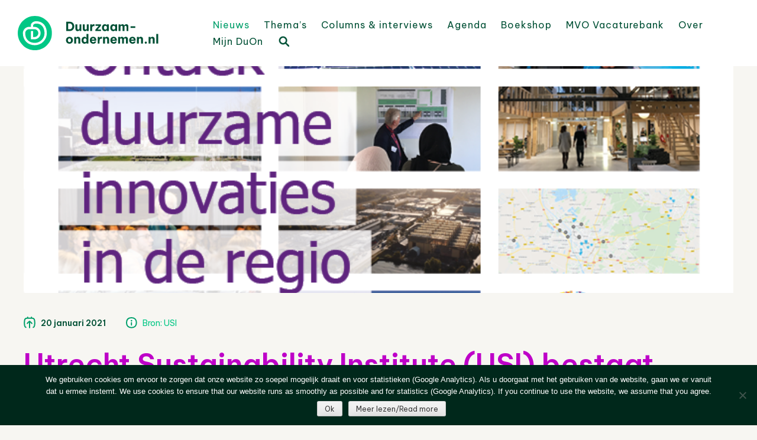

--- FILE ---
content_type: text/html; charset=UTF-8
request_url: https://www.duurzaam-ondernemen.nl/utrecht-sustainability-institute-usi-bestaat-tien-jaar-en-krijgt-een-nieuwe-vorm-cooperatie-zonder-winstoogmerk/
body_size: 22906
content:
<!DOCTYPE html>
<html lang="nl-NL">
<head>
<meta charset="UTF-8" />
<meta name="viewport" content="width=device-width, initial-scale=1" />
<title>Utrecht Sustainability Institute (USI) bestaat tien jaar en krijgt een nieuwe vorm: coöperatie zonder winstoogmerk - Duurzaam Ondernemen</title>
<link rel="profile" href="http://gmpg.org/xfn/11" />
<link rel="pingback" href="https://www.duurzaam-ondernemen.nl/wordpress/xmlrpc.php" />
<!--[if lt IE 9]>
<script src="https://www.duurzaam-ondernemen.nl/wordpress/wp-content/themes/haicu6_duon/js/html5.js" type="text/javascript"></script>
<![endif]-->
<link rel="shortcut icon" href="https://www.duurzaam-ondernemen.nl/wordpress/wp-content/themes/haicu6_duon/images/favicon.png" />
<link rel="stylesheet" href="https://www.duurzaam-ondernemen.nl/wordpress/wp-content/themes/haicu6_duon/style.css" type="text/css" media="screen" />
<meta name='robots' content='index, follow, max-image-preview:large, max-snippet:-1, max-video-preview:-1' />

	<!-- This site is optimized with the Yoast SEO plugin v26.6 - https://yoast.com/wordpress/plugins/seo/ -->
	<link rel="canonical" href="https://www.duurzaam-ondernemen.nl/utrecht-sustainability-institute-usi-bestaat-tien-jaar-en-krijgt-een-nieuwe-vorm-cooperatie-zonder-winstoogmerk/" />
	<meta property="og:locale" content="nl_NL" />
	<meta property="og:type" content="article" />
	<meta property="og:title" content="Utrecht Sustainability Institute (USI) bestaat tien jaar en krijgt een nieuwe vorm: coöperatie zonder winstoogmerk - Duurzaam Ondernemen" />
	<meta property="og:description" content="Het Utrecht Sustainability Institute (USI) bestaat dit jaar tien jaar. Deze maand breekt voor USI een nieuwe fase aan: na zijn start en groei binnen de Universiteit Utrecht vliegt USI uit als zelfstandige organisatie. USI werkt sinds 2011 aan duurzame kennis, innovatie en impact, startend vanuit de regio Utrecht. Het instituut smeedt consortia die bestaan [&hellip;]" />
	<meta property="og:url" content="https://www.duurzaam-ondernemen.nl/utrecht-sustainability-institute-usi-bestaat-tien-jaar-en-krijgt-een-nieuwe-vorm-cooperatie-zonder-winstoogmerk/" />
	<meta property="og:site_name" content="Duurzaam Ondernemen" />
	<meta property="article:publisher" content="http://www.facebook.com/pages/Online-Kenniscentrum-Duurzaam-ondernemen/157384854371067" />
	<meta property="article:published_time" content="2021-01-20T10:13:34+00:00" />
	<meta property="og:image" content="https://www.duurzaam-ondernemen.nl/wordpress/wp-content/uploads/2021/01/usi.png" />
	<meta property="og:image:width" content="716" />
	<meta property="og:image:height" content="470" />
	<meta property="og:image:type" content="image/png" />
	<meta name="author" content="Folkert van der Molen" />
	<meta name="twitter:card" content="summary_large_image" />
	<meta name="twitter:creator" content="@DuurzOndern" />
	<meta name="twitter:site" content="@DuurzOndern" />
	<meta name="twitter:label1" content="Geschreven door" />
	<meta name="twitter:data1" content="Folkert van der Molen" />
	<meta name="twitter:label2" content="Geschatte leestijd" />
	<meta name="twitter:data2" content="2 minuten" />
	<script type="application/ld+json" class="yoast-schema-graph">{"@context":"https://schema.org","@graph":[{"@type":"Article","@id":"https://www.duurzaam-ondernemen.nl/utrecht-sustainability-institute-usi-bestaat-tien-jaar-en-krijgt-een-nieuwe-vorm-cooperatie-zonder-winstoogmerk/#article","isPartOf":{"@id":"https://www.duurzaam-ondernemen.nl/utrecht-sustainability-institute-usi-bestaat-tien-jaar-en-krijgt-een-nieuwe-vorm-cooperatie-zonder-winstoogmerk/"},"author":{"name":"Folkert van der Molen","@id":"https://www.duurzaam-ondernemen.nl/#/schema/person/fdc030d2a362f70ec3325487cd8873f2"},"headline":"Utrecht Sustainability Institute (USI) bestaat tien jaar en krijgt een nieuwe vorm: coöperatie zonder winstoogmerk","datePublished":"2021-01-20T10:13:34+00:00","mainEntityOfPage":{"@id":"https://www.duurzaam-ondernemen.nl/utrecht-sustainability-institute-usi-bestaat-tien-jaar-en-krijgt-een-nieuwe-vorm-cooperatie-zonder-winstoogmerk/"},"wordCount":351,"publisher":{"@id":"https://www.duurzaam-ondernemen.nl/#organization"},"image":{"@id":"https://www.duurzaam-ondernemen.nl/utrecht-sustainability-institute-usi-bestaat-tien-jaar-en-krijgt-een-nieuwe-vorm-cooperatie-zonder-winstoogmerk/#primaryimage"},"thumbnailUrl":"https://www.duurzaam-ondernemen.nl/wordpress/wp-content/uploads/2021/01/usi.png","keywords":["Circulaire economie","Onderwijs &amp; Wetenschap"],"articleSection":["Nieuws"],"inLanguage":"nl-NL"},{"@type":"WebPage","@id":"https://www.duurzaam-ondernemen.nl/utrecht-sustainability-institute-usi-bestaat-tien-jaar-en-krijgt-een-nieuwe-vorm-cooperatie-zonder-winstoogmerk/","url":"https://www.duurzaam-ondernemen.nl/utrecht-sustainability-institute-usi-bestaat-tien-jaar-en-krijgt-een-nieuwe-vorm-cooperatie-zonder-winstoogmerk/","name":"Utrecht Sustainability Institute (USI) bestaat tien jaar en krijgt een nieuwe vorm: coöperatie zonder winstoogmerk - Duurzaam Ondernemen","isPartOf":{"@id":"https://www.duurzaam-ondernemen.nl/#website"},"primaryImageOfPage":{"@id":"https://www.duurzaam-ondernemen.nl/utrecht-sustainability-institute-usi-bestaat-tien-jaar-en-krijgt-een-nieuwe-vorm-cooperatie-zonder-winstoogmerk/#primaryimage"},"image":{"@id":"https://www.duurzaam-ondernemen.nl/utrecht-sustainability-institute-usi-bestaat-tien-jaar-en-krijgt-een-nieuwe-vorm-cooperatie-zonder-winstoogmerk/#primaryimage"},"thumbnailUrl":"https://www.duurzaam-ondernemen.nl/wordpress/wp-content/uploads/2021/01/usi.png","datePublished":"2021-01-20T10:13:34+00:00","breadcrumb":{"@id":"https://www.duurzaam-ondernemen.nl/utrecht-sustainability-institute-usi-bestaat-tien-jaar-en-krijgt-een-nieuwe-vorm-cooperatie-zonder-winstoogmerk/#breadcrumb"},"inLanguage":"nl-NL","potentialAction":[{"@type":"ReadAction","target":["https://www.duurzaam-ondernemen.nl/utrecht-sustainability-institute-usi-bestaat-tien-jaar-en-krijgt-een-nieuwe-vorm-cooperatie-zonder-winstoogmerk/"]}]},{"@type":"ImageObject","inLanguage":"nl-NL","@id":"https://www.duurzaam-ondernemen.nl/utrecht-sustainability-institute-usi-bestaat-tien-jaar-en-krijgt-een-nieuwe-vorm-cooperatie-zonder-winstoogmerk/#primaryimage","url":"https://www.duurzaam-ondernemen.nl/wordpress/wp-content/uploads/2021/01/usi.png","contentUrl":"https://www.duurzaam-ondernemen.nl/wordpress/wp-content/uploads/2021/01/usi.png","width":716,"height":470},{"@type":"BreadcrumbList","@id":"https://www.duurzaam-ondernemen.nl/utrecht-sustainability-institute-usi-bestaat-tien-jaar-en-krijgt-een-nieuwe-vorm-cooperatie-zonder-winstoogmerk/#breadcrumb","itemListElement":[{"@type":"ListItem","position":1,"name":"Home","item":"https://www.duurzaam-ondernemen.nl/"},{"@type":"ListItem","position":2,"name":"Nieuws","item":"https://www.duurzaam-ondernemen.nl/nieuws/"},{"@type":"ListItem","position":3,"name":"Utrecht Sustainability Institute (USI) bestaat tien jaar en krijgt een nieuwe vorm: coöperatie zonder winstoogmerk"}]},{"@type":"WebSite","@id":"https://www.duurzaam-ondernemen.nl/#website","url":"https://www.duurzaam-ondernemen.nl/","name":"Online Kenniscentrum Duurzaam Ondernemen","description":"Online kenniscentrum op het gebied van duurzaam ondernemen en maatschappelijk verantwoord ondernemen (MVO)","publisher":{"@id":"https://www.duurzaam-ondernemen.nl/#organization"},"alternateName":"Portal voor ESG en MVO","potentialAction":[{"@type":"SearchAction","target":{"@type":"EntryPoint","urlTemplate":"https://www.duurzaam-ondernemen.nl/?s={search_term_string}"},"query-input":{"@type":"PropertyValueSpecification","valueRequired":true,"valueName":"search_term_string"}}],"inLanguage":"nl-NL"},{"@type":"Organization","@id":"https://www.duurzaam-ondernemen.nl/#organization","name":"Online Kenniscentrum Duurzaam Ondernemen","url":"https://www.duurzaam-ondernemen.nl/","logo":{"@type":"ImageObject","inLanguage":"nl-NL","@id":"https://www.duurzaam-ondernemen.nl/#/schema/logo/image/","url":"https://www.duurzaam-ondernemen.nl/wordpress/wp-content/uploads/2022/01/DO-logo_V_GROEN_RGB@4x.png","contentUrl":"https://www.duurzaam-ondernemen.nl/wordpress/wp-content/uploads/2022/01/DO-logo_V_GROEN_RGB@4x.png","width":680,"height":164,"caption":"Online Kenniscentrum Duurzaam Ondernemen"},"image":{"@id":"https://www.duurzaam-ondernemen.nl/#/schema/logo/image/"},"sameAs":["http://www.facebook.com/pages/Online-Kenniscentrum-Duurzaam-ondernemen/157384854371067","https://x.com/DuurzOndern","http://www.linkedin.com/groups?gid=1237417"]},{"@type":"Person","@id":"https://www.duurzaam-ondernemen.nl/#/schema/person/fdc030d2a362f70ec3325487cd8873f2","name":"Folkert van der Molen","image":{"@type":"ImageObject","inLanguage":"nl-NL","@id":"https://www.duurzaam-ondernemen.nl/#/schema/person/image/","url":"https://secure.gravatar.com/avatar/653ea0a01550d6f340b8e7b5224628cb480f0be0ef6639a99a0ac01783f3dd36?s=96&d=mm&r=g","contentUrl":"https://secure.gravatar.com/avatar/653ea0a01550d6f340b8e7b5224628cb480f0be0ef6639a99a0ac01783f3dd36?s=96&d=mm&r=g","caption":"Folkert van der Molen"},"url":"https://www.duurzaam-ondernemen.nl/author/folmolen/"}]}</script>
	<!-- / Yoast SEO plugin. -->


<link rel='dns-prefetch' href='//www.google.com' />
<link rel='dns-prefetch' href='//www.googletagmanager.com' />
<link rel="alternate" type="application/rss+xml" title="Duurzaam Ondernemen &raquo; feed" href="https://www.duurzaam-ondernemen.nl/feed/" />
<script type="text/javascript" id="wpp-js" src="https://www.duurzaam-ondernemen.nl/wordpress/wp-content/plugins/wordpress-popular-posts/assets/js/wpp.min.js?ver=7.3.6" data-sampling="0" data-sampling-rate="100" data-api-url="https://www.duurzaam-ondernemen.nl/wp-json/wordpress-popular-posts" data-post-id="58332" data-token="2e271c4813" data-lang="0" data-debug="0"></script>
<link rel="alternate" title="oEmbed (JSON)" type="application/json+oembed" href="https://www.duurzaam-ondernemen.nl/wp-json/oembed/1.0/embed?url=https%3A%2F%2Fwww.duurzaam-ondernemen.nl%2Futrecht-sustainability-institute-usi-bestaat-tien-jaar-en-krijgt-een-nieuwe-vorm-cooperatie-zonder-winstoogmerk%2F" />
<link rel="alternate" title="oEmbed (XML)" type="text/xml+oembed" href="https://www.duurzaam-ondernemen.nl/wp-json/oembed/1.0/embed?url=https%3A%2F%2Fwww.duurzaam-ondernemen.nl%2Futrecht-sustainability-institute-usi-bestaat-tien-jaar-en-krijgt-een-nieuwe-vorm-cooperatie-zonder-winstoogmerk%2F&#038;format=xml" />
<style id='wp-img-auto-sizes-contain-inline-css' type='text/css'>
img:is([sizes=auto i],[sizes^="auto," i]){contain-intrinsic-size:3000px 1500px}
/*# sourceURL=wp-img-auto-sizes-contain-inline-css */
</style>
<style id='wp-emoji-styles-inline-css' type='text/css'>

	img.wp-smiley, img.emoji {
		display: inline !important;
		border: none !important;
		box-shadow: none !important;
		height: 1em !important;
		width: 1em !important;
		margin: 0 0.07em !important;
		vertical-align: -0.1em !important;
		background: none !important;
		padding: 0 !important;
	}
/*# sourceURL=wp-emoji-styles-inline-css */
</style>
<link rel='stylesheet' id='wp-block-library-css' href='https://www.duurzaam-ondernemen.nl/wordpress/wp-includes/css/dist/block-library/style.min.css?ver=6.9' type='text/css' media='all' />
<style id='global-styles-inline-css' type='text/css'>
:root{--wp--preset--aspect-ratio--square: 1;--wp--preset--aspect-ratio--4-3: 4/3;--wp--preset--aspect-ratio--3-4: 3/4;--wp--preset--aspect-ratio--3-2: 3/2;--wp--preset--aspect-ratio--2-3: 2/3;--wp--preset--aspect-ratio--16-9: 16/9;--wp--preset--aspect-ratio--9-16: 9/16;--wp--preset--color--black: #000000;--wp--preset--color--cyan-bluish-gray: #abb8c3;--wp--preset--color--white: #ffffff;--wp--preset--color--pale-pink: #f78da7;--wp--preset--color--vivid-red: #cf2e2e;--wp--preset--color--luminous-vivid-orange: #ff6900;--wp--preset--color--luminous-vivid-amber: #fcb900;--wp--preset--color--light-green-cyan: #7bdcb5;--wp--preset--color--vivid-green-cyan: #00d084;--wp--preset--color--pale-cyan-blue: #8ed1fc;--wp--preset--color--vivid-cyan-blue: #0693e3;--wp--preset--color--vivid-purple: #9b51e0;--wp--preset--gradient--vivid-cyan-blue-to-vivid-purple: linear-gradient(135deg,rgb(6,147,227) 0%,rgb(155,81,224) 100%);--wp--preset--gradient--light-green-cyan-to-vivid-green-cyan: linear-gradient(135deg,rgb(122,220,180) 0%,rgb(0,208,130) 100%);--wp--preset--gradient--luminous-vivid-amber-to-luminous-vivid-orange: linear-gradient(135deg,rgb(252,185,0) 0%,rgb(255,105,0) 100%);--wp--preset--gradient--luminous-vivid-orange-to-vivid-red: linear-gradient(135deg,rgb(255,105,0) 0%,rgb(207,46,46) 100%);--wp--preset--gradient--very-light-gray-to-cyan-bluish-gray: linear-gradient(135deg,rgb(238,238,238) 0%,rgb(169,184,195) 100%);--wp--preset--gradient--cool-to-warm-spectrum: linear-gradient(135deg,rgb(74,234,220) 0%,rgb(151,120,209) 20%,rgb(207,42,186) 40%,rgb(238,44,130) 60%,rgb(251,105,98) 80%,rgb(254,248,76) 100%);--wp--preset--gradient--blush-light-purple: linear-gradient(135deg,rgb(255,206,236) 0%,rgb(152,150,240) 100%);--wp--preset--gradient--blush-bordeaux: linear-gradient(135deg,rgb(254,205,165) 0%,rgb(254,45,45) 50%,rgb(107,0,62) 100%);--wp--preset--gradient--luminous-dusk: linear-gradient(135deg,rgb(255,203,112) 0%,rgb(199,81,192) 50%,rgb(65,88,208) 100%);--wp--preset--gradient--pale-ocean: linear-gradient(135deg,rgb(255,245,203) 0%,rgb(182,227,212) 50%,rgb(51,167,181) 100%);--wp--preset--gradient--electric-grass: linear-gradient(135deg,rgb(202,248,128) 0%,rgb(113,206,126) 100%);--wp--preset--gradient--midnight: linear-gradient(135deg,rgb(2,3,129) 0%,rgb(40,116,252) 100%);--wp--preset--font-size--small: 13px;--wp--preset--font-size--medium: 20px;--wp--preset--font-size--large: 36px;--wp--preset--font-size--x-large: 42px;--wp--preset--spacing--20: 0.44rem;--wp--preset--spacing--30: 0.67rem;--wp--preset--spacing--40: 1rem;--wp--preset--spacing--50: 1.5rem;--wp--preset--spacing--60: 2.25rem;--wp--preset--spacing--70: 3.38rem;--wp--preset--spacing--80: 5.06rem;--wp--preset--shadow--natural: 6px 6px 9px rgba(0, 0, 0, 0.2);--wp--preset--shadow--deep: 12px 12px 50px rgba(0, 0, 0, 0.4);--wp--preset--shadow--sharp: 6px 6px 0px rgba(0, 0, 0, 0.2);--wp--preset--shadow--outlined: 6px 6px 0px -3px rgb(255, 255, 255), 6px 6px rgb(0, 0, 0);--wp--preset--shadow--crisp: 6px 6px 0px rgb(0, 0, 0);}:where(.is-layout-flex){gap: 0.5em;}:where(.is-layout-grid){gap: 0.5em;}body .is-layout-flex{display: flex;}.is-layout-flex{flex-wrap: wrap;align-items: center;}.is-layout-flex > :is(*, div){margin: 0;}body .is-layout-grid{display: grid;}.is-layout-grid > :is(*, div){margin: 0;}:where(.wp-block-columns.is-layout-flex){gap: 2em;}:where(.wp-block-columns.is-layout-grid){gap: 2em;}:where(.wp-block-post-template.is-layout-flex){gap: 1.25em;}:where(.wp-block-post-template.is-layout-grid){gap: 1.25em;}.has-black-color{color: var(--wp--preset--color--black) !important;}.has-cyan-bluish-gray-color{color: var(--wp--preset--color--cyan-bluish-gray) !important;}.has-white-color{color: var(--wp--preset--color--white) !important;}.has-pale-pink-color{color: var(--wp--preset--color--pale-pink) !important;}.has-vivid-red-color{color: var(--wp--preset--color--vivid-red) !important;}.has-luminous-vivid-orange-color{color: var(--wp--preset--color--luminous-vivid-orange) !important;}.has-luminous-vivid-amber-color{color: var(--wp--preset--color--luminous-vivid-amber) !important;}.has-light-green-cyan-color{color: var(--wp--preset--color--light-green-cyan) !important;}.has-vivid-green-cyan-color{color: var(--wp--preset--color--vivid-green-cyan) !important;}.has-pale-cyan-blue-color{color: var(--wp--preset--color--pale-cyan-blue) !important;}.has-vivid-cyan-blue-color{color: var(--wp--preset--color--vivid-cyan-blue) !important;}.has-vivid-purple-color{color: var(--wp--preset--color--vivid-purple) !important;}.has-black-background-color{background-color: var(--wp--preset--color--black) !important;}.has-cyan-bluish-gray-background-color{background-color: var(--wp--preset--color--cyan-bluish-gray) !important;}.has-white-background-color{background-color: var(--wp--preset--color--white) !important;}.has-pale-pink-background-color{background-color: var(--wp--preset--color--pale-pink) !important;}.has-vivid-red-background-color{background-color: var(--wp--preset--color--vivid-red) !important;}.has-luminous-vivid-orange-background-color{background-color: var(--wp--preset--color--luminous-vivid-orange) !important;}.has-luminous-vivid-amber-background-color{background-color: var(--wp--preset--color--luminous-vivid-amber) !important;}.has-light-green-cyan-background-color{background-color: var(--wp--preset--color--light-green-cyan) !important;}.has-vivid-green-cyan-background-color{background-color: var(--wp--preset--color--vivid-green-cyan) !important;}.has-pale-cyan-blue-background-color{background-color: var(--wp--preset--color--pale-cyan-blue) !important;}.has-vivid-cyan-blue-background-color{background-color: var(--wp--preset--color--vivid-cyan-blue) !important;}.has-vivid-purple-background-color{background-color: var(--wp--preset--color--vivid-purple) !important;}.has-black-border-color{border-color: var(--wp--preset--color--black) !important;}.has-cyan-bluish-gray-border-color{border-color: var(--wp--preset--color--cyan-bluish-gray) !important;}.has-white-border-color{border-color: var(--wp--preset--color--white) !important;}.has-pale-pink-border-color{border-color: var(--wp--preset--color--pale-pink) !important;}.has-vivid-red-border-color{border-color: var(--wp--preset--color--vivid-red) !important;}.has-luminous-vivid-orange-border-color{border-color: var(--wp--preset--color--luminous-vivid-orange) !important;}.has-luminous-vivid-amber-border-color{border-color: var(--wp--preset--color--luminous-vivid-amber) !important;}.has-light-green-cyan-border-color{border-color: var(--wp--preset--color--light-green-cyan) !important;}.has-vivid-green-cyan-border-color{border-color: var(--wp--preset--color--vivid-green-cyan) !important;}.has-pale-cyan-blue-border-color{border-color: var(--wp--preset--color--pale-cyan-blue) !important;}.has-vivid-cyan-blue-border-color{border-color: var(--wp--preset--color--vivid-cyan-blue) !important;}.has-vivid-purple-border-color{border-color: var(--wp--preset--color--vivid-purple) !important;}.has-vivid-cyan-blue-to-vivid-purple-gradient-background{background: var(--wp--preset--gradient--vivid-cyan-blue-to-vivid-purple) !important;}.has-light-green-cyan-to-vivid-green-cyan-gradient-background{background: var(--wp--preset--gradient--light-green-cyan-to-vivid-green-cyan) !important;}.has-luminous-vivid-amber-to-luminous-vivid-orange-gradient-background{background: var(--wp--preset--gradient--luminous-vivid-amber-to-luminous-vivid-orange) !important;}.has-luminous-vivid-orange-to-vivid-red-gradient-background{background: var(--wp--preset--gradient--luminous-vivid-orange-to-vivid-red) !important;}.has-very-light-gray-to-cyan-bluish-gray-gradient-background{background: var(--wp--preset--gradient--very-light-gray-to-cyan-bluish-gray) !important;}.has-cool-to-warm-spectrum-gradient-background{background: var(--wp--preset--gradient--cool-to-warm-spectrum) !important;}.has-blush-light-purple-gradient-background{background: var(--wp--preset--gradient--blush-light-purple) !important;}.has-blush-bordeaux-gradient-background{background: var(--wp--preset--gradient--blush-bordeaux) !important;}.has-luminous-dusk-gradient-background{background: var(--wp--preset--gradient--luminous-dusk) !important;}.has-pale-ocean-gradient-background{background: var(--wp--preset--gradient--pale-ocean) !important;}.has-electric-grass-gradient-background{background: var(--wp--preset--gradient--electric-grass) !important;}.has-midnight-gradient-background{background: var(--wp--preset--gradient--midnight) !important;}.has-small-font-size{font-size: var(--wp--preset--font-size--small) !important;}.has-medium-font-size{font-size: var(--wp--preset--font-size--medium) !important;}.has-large-font-size{font-size: var(--wp--preset--font-size--large) !important;}.has-x-large-font-size{font-size: var(--wp--preset--font-size--x-large) !important;}
/*# sourceURL=global-styles-inline-css */
</style>

<style id='classic-theme-styles-inline-css' type='text/css'>
/*! This file is auto-generated */
.wp-block-button__link{color:#fff;background-color:#32373c;border-radius:9999px;box-shadow:none;text-decoration:none;padding:calc(.667em + 2px) calc(1.333em + 2px);font-size:1.125em}.wp-block-file__button{background:#32373c;color:#fff;text-decoration:none}
/*# sourceURL=/wp-includes/css/classic-themes.min.css */
</style>
<link rel='stylesheet' id='cookie-notice-front-css' href='https://www.duurzaam-ondernemen.nl/wordpress/wp-content/plugins/cookie-notice/css/front.min.css?ver=2.5.11' type='text/css' media='all' />
<link rel='stylesheet' id='events-manager-css' href='https://www.duurzaam-ondernemen.nl/wordpress/wp-content/plugins/events-manager/includes/css/events-manager.min.css?ver=7.2.3.1' type='text/css' media='all' />
<link rel='stylesheet' id='foobox-free-min-css' href='https://www.duurzaam-ondernemen.nl/wordpress/wp-content/plugins/foobox-image-lightbox/free/css/foobox.free.min.css?ver=2.7.35' type='text/css' media='all' />
<link rel='stylesheet' id='popupally-style-css' href='https://www.duurzaam-ondernemen.nl/wordpress/wp-content/popupally-scripts/1-popupally-style.css?ver=2.1.6.52' type='text/css' media='all' />
<link rel='stylesheet' id='rotatingtweets-css' href='https://www.duurzaam-ondernemen.nl/wordpress/wp-content/plugins/rotatingtweets/css/style.css?ver=6.9' type='text/css' media='all' />
<link rel='stylesheet' id='theme-my-login-css' href='https://www.duurzaam-ondernemen.nl/wordpress/wp-content/plugins/theme-my-login/assets/styles/theme-my-login.min.css?ver=7.1.14' type='text/css' media='all' />
<link rel='stylesheet' id='wp-job-manager-job-listings-css' href='https://www.duurzaam-ondernemen.nl/wordpress/wp-content/plugins/wp-job-manager/assets/dist/css/job-listings.css?ver=598383a28ac5f9f156e4' type='text/css' media='all' />
<link rel='stylesheet' id='search-filter-plugin-styles-css' href='https://www.duurzaam-ondernemen.nl/wordpress/wp-content/plugins/search-filter-pro/public/assets/css/search-filter.min.css?ver=2.5.21' type='text/css' media='all' />
<link rel='stylesheet' id='wordpress-popular-posts-css-css' href='https://www.duurzaam-ondernemen.nl/wordpress/wp-content/plugins/wordpress-popular-posts/assets/css/wpp.css?ver=7.3.6' type='text/css' media='all' />
<link rel='stylesheet' id='wp-fullcalendar-css' href='https://www.duurzaam-ondernemen.nl/wordpress/wp-content/plugins/wp-fullcalendar/includes/css/main.css?ver=1.6' type='text/css' media='all' />
<link rel='stylesheet' id='wp-fullcalendar-tippy-light-border-css' href='https://www.duurzaam-ondernemen.nl/wordpress/wp-content/plugins/wp-fullcalendar/includes/css/tippy/light-border.css?ver=1.6' type='text/css' media='all' />
<link rel='stylesheet' id='jquery-ui-css' href='https://www.duurzaam-ondernemen.nl/wordpress/wp-content/plugins/wp-fullcalendar/includes/css/jquery-ui/ui-lightness/jquery-ui.min.css?ver=1.6' type='text/css' media='all' />
<link rel='stylesheet' id='jquery-ui-theme-css' href='https://www.duurzaam-ondernemen.nl/wordpress/wp-content/plugins/wp-fullcalendar/includes/css/jquery-ui/ui-lightness/theme.css?ver=1.6' type='text/css' media='all' />
<link rel='stylesheet' id='haicu6-style-css' href='https://www.duurzaam-ondernemen.nl/wordpress/wp-content/themes/haicu6_duon/style.css?ver=6.9' type='text/css' media='all' />
<link rel='stylesheet' id='wp-pagenavi-css' href='https://www.duurzaam-ondernemen.nl/wordpress/wp-content/plugins/wp-pagenavi/pagenavi-css.css?ver=2.70' type='text/css' media='all' />
<link rel='stylesheet' id='wppb_stylesheet-css' href='https://www.duurzaam-ondernemen.nl/wordpress/wp-content/plugins/profile-builder/assets/css/style-front-end.css?ver=3.15.2' type='text/css' media='all' />
<!--n2css--><!--n2js--><script type="text/javascript" src="https://www.duurzaam-ondernemen.nl/wordpress/wp-includes/js/jquery/jquery.min.js?ver=3.7.1" id="jquery-core-js"></script>
<script type="text/javascript" src="https://www.duurzaam-ondernemen.nl/wordpress/wp-includes/js/jquery/jquery-migrate.min.js?ver=3.4.1" id="jquery-migrate-js"></script>
<script type="text/javascript" src="https://www.duurzaam-ondernemen.nl/wordpress/wp-includes/js/jquery/ui/core.min.js?ver=1.13.3" id="jquery-ui-core-js"></script>
<script type="text/javascript" src="https://www.duurzaam-ondernemen.nl/wordpress/wp-includes/js/jquery/ui/mouse.min.js?ver=1.13.3" id="jquery-ui-mouse-js"></script>
<script type="text/javascript" src="https://www.duurzaam-ondernemen.nl/wordpress/wp-includes/js/jquery/ui/sortable.min.js?ver=1.13.3" id="jquery-ui-sortable-js"></script>
<script type="text/javascript" src="https://www.duurzaam-ondernemen.nl/wordpress/wp-includes/js/jquery/ui/datepicker.min.js?ver=1.13.3" id="jquery-ui-datepicker-js"></script>
<script type="text/javascript" id="jquery-ui-datepicker-js-after">
/* <![CDATA[ */
jQuery(function(jQuery){jQuery.datepicker.setDefaults({"closeText":"Sluiten","currentText":"Vandaag","monthNames":["januari","februari","maart","april","mei","juni","juli","augustus","september","oktober","november","december"],"monthNamesShort":["jan","feb","mrt","apr","mei","jun","jul","aug","sep","okt","nov","dec"],"nextText":"Volgende","prevText":"Vorige","dayNames":["zondag","maandag","dinsdag","woensdag","donderdag","vrijdag","zaterdag"],"dayNamesShort":["zo","ma","di","wo","do","vr","za"],"dayNamesMin":["Z","M","D","W","D","V","Z"],"dateFormat":"d MM yy","firstDay":1,"isRTL":false});});
//# sourceURL=jquery-ui-datepicker-js-after
/* ]]> */
</script>
<script type="text/javascript" src="https://www.duurzaam-ondernemen.nl/wordpress/wp-includes/js/jquery/ui/resizable.min.js?ver=1.13.3" id="jquery-ui-resizable-js"></script>
<script type="text/javascript" src="https://www.duurzaam-ondernemen.nl/wordpress/wp-includes/js/jquery/ui/draggable.min.js?ver=1.13.3" id="jquery-ui-draggable-js"></script>
<script type="text/javascript" src="https://www.duurzaam-ondernemen.nl/wordpress/wp-includes/js/jquery/ui/controlgroup.min.js?ver=1.13.3" id="jquery-ui-controlgroup-js"></script>
<script type="text/javascript" src="https://www.duurzaam-ondernemen.nl/wordpress/wp-includes/js/jquery/ui/checkboxradio.min.js?ver=1.13.3" id="jquery-ui-checkboxradio-js"></script>
<script type="text/javascript" src="https://www.duurzaam-ondernemen.nl/wordpress/wp-includes/js/jquery/ui/button.min.js?ver=1.13.3" id="jquery-ui-button-js"></script>
<script type="text/javascript" src="https://www.duurzaam-ondernemen.nl/wordpress/wp-includes/js/jquery/ui/dialog.min.js?ver=1.13.3" id="jquery-ui-dialog-js"></script>
<script type="text/javascript" id="events-manager-js-extra">
/* <![CDATA[ */
var EM = {"ajaxurl":"https://www.duurzaam-ondernemen.nl/wordpress/wp-admin/admin-ajax.php","locationajaxurl":"https://www.duurzaam-ondernemen.nl/wordpress/wp-admin/admin-ajax.php?action=locations_search","firstDay":"1","locale":"nl","dateFormat":"yy-mm-dd","ui_css":"https://www.duurzaam-ondernemen.nl/wordpress/wp-content/plugins/events-manager/includes/css/jquery-ui/build.min.css","show24hours":"1","is_ssl":"1","autocomplete_limit":"10","calendar":{"breakpoints":{"small":560,"medium":908,"large":false},"month_format":"M Y"},"phone":"","datepicker":{"format":"d/m/Y","locale":"nl"},"search":{"breakpoints":{"small":650,"medium":850,"full":false}},"url":"https://www.duurzaam-ondernemen.nl/wordpress/wp-content/plugins/events-manager","assets":{"input.em-uploader":{"js":{"em-uploader":{"url":"https://www.duurzaam-ondernemen.nl/wordpress/wp-content/plugins/events-manager/includes/js/em-uploader.js?v=7.2.3.1","event":"em_uploader_ready"}}},".em-event-editor":{"js":{"event-editor":{"url":"https://www.duurzaam-ondernemen.nl/wordpress/wp-content/plugins/events-manager/includes/js/events-manager-event-editor.js?v=7.2.3.1","event":"em_event_editor_ready"}},"css":{"event-editor":"https://www.duurzaam-ondernemen.nl/wordpress/wp-content/plugins/events-manager/includes/css/events-manager-event-editor.min.css?v=7.2.3.1"}},".em-recurrence-sets, .em-timezone":{"js":{"luxon":{"url":"luxon/luxon.js?v=7.2.3.1","event":"em_luxon_ready"}}},".em-booking-form, #em-booking-form, .em-booking-recurring, .em-event-booking-form":{"js":{"em-bookings":{"url":"https://www.duurzaam-ondernemen.nl/wordpress/wp-content/plugins/events-manager/includes/js/bookingsform.js?v=7.2.3.1","event":"em_booking_form_js_loaded"}}},"#em-opt-archetypes":{"js":{"archetypes":"https://www.duurzaam-ondernemen.nl/wordpress/wp-content/plugins/events-manager/includes/js/admin-archetype-editor.js?v=7.2.3.1","archetypes_ms":"https://www.duurzaam-ondernemen.nl/wordpress/wp-content/plugins/events-manager/includes/js/admin-archetypes.js?v=7.2.3.1","qs":"qs/qs.js?v=7.2.3.1"}}},"cached":"1","google_maps_api":"AIzaSyA9B1adl8wAU9gXx3JFntU0Joj2rL1kWeU","google_maps_styles":[{"featureType":"administrative.country","elementType":"geometry","stylers":[{"visibility":"simplified"},{"hue":"#ff0000"}]}],"txt_search":"Zoeken","txt_searching":"Bezig met zoeken...","txt_loading":"Aan het laden..."};
//# sourceURL=events-manager-js-extra
/* ]]> */
</script>
<script type="text/javascript" src="https://www.duurzaam-ondernemen.nl/wordpress/wp-content/plugins/events-manager/includes/js/events-manager.js?ver=7.2.3.1" id="events-manager-js"></script>
<script type="text/javascript" src="https://www.duurzaam-ondernemen.nl/wordpress/wp-content/plugins/events-manager/includes/external/flatpickr/l10n/nl.js?ver=7.2.3.1" id="em-flatpickr-localization-js"></script>
<script type="text/javascript" id="popupally-action-script-js-extra">
/* <![CDATA[ */
var popupally_action_object = {"popup_param":{"1":{"id":1,"timed-popup-delay":4,"cookie-duration":21,"priority":0,"popup-selector":"#popup-box-gfcr-1","popup-class":"popupally-opened-gfcr-1","cookie-name":"popupally-cookie-1","close-trigger":".popup-click-close-trigger-1"},"2":{"id":2,"cookie-duration":21,"priority":0,"popup-selector":"#popup-box-gfcr-2","popup-class":"popupally-opened-gfcr-2","cookie-name":"popupally-cookie-2","close-trigger":".popup-click-close-trigger-2"}}};
//# sourceURL=popupally-action-script-js-extra
/* ]]> */
</script>
<script type="text/javascript" src="https://www.duurzaam-ondernemen.nl/wordpress/wp-content/plugins/popupally/resource/frontend/popup.min.js?ver=2.1.6" id="popupally-action-script-js"></script>
<script type="text/javascript" src="https://www.google.com/recaptcha/api.js?hl=nl-NL&amp;ver=6.9" id="recaptcha-js"></script>
<script type="text/javascript" id="search-filter-plugin-build-js-extra">
/* <![CDATA[ */
var SF_LDATA = {"ajax_url":"https://www.duurzaam-ondernemen.nl/wordpress/wp-admin/admin-ajax.php","home_url":"https://www.duurzaam-ondernemen.nl/","extensions":[]};
//# sourceURL=search-filter-plugin-build-js-extra
/* ]]> */
</script>
<script type="text/javascript" src="https://www.duurzaam-ondernemen.nl/wordpress/wp-content/plugins/search-filter-pro/public/assets/js/search-filter-build.min.js?ver=2.5.21" id="search-filter-plugin-build-js"></script>
<script type="text/javascript" src="https://www.duurzaam-ondernemen.nl/wordpress/wp-content/plugins/search-filter-pro/public/assets/js/chosen.jquery.min.js?ver=2.5.21" id="search-filter-plugin-chosen-js"></script>
<script type="text/javascript" src="https://www.duurzaam-ondernemen.nl/wordpress/wp-includes/js/jquery/ui/menu.min.js?ver=1.13.3" id="jquery-ui-menu-js"></script>
<script type="text/javascript" src="https://www.duurzaam-ondernemen.nl/wordpress/wp-includes/js/jquery/ui/selectmenu.min.js?ver=1.13.3" id="jquery-ui-selectmenu-js"></script>
<script type="text/javascript" src="https://www.duurzaam-ondernemen.nl/wordpress/wp-includes/js/jquery/ui/tooltip.min.js?ver=1.13.3" id="jquery-ui-tooltip-js"></script>
<script type="text/javascript" src="https://www.duurzaam-ondernemen.nl/wordpress/wp-includes/js/dist/vendor/moment.min.js?ver=2.30.1" id="moment-js"></script>
<script type="text/javascript" id="moment-js-after">
/* <![CDATA[ */
moment.updateLocale( 'nl_NL', {"months":["januari","februari","maart","april","mei","juni","juli","augustus","september","oktober","november","december"],"monthsShort":["jan","feb","mrt","apr","mei","jun","jul","aug","sep","okt","nov","dec"],"weekdays":["zondag","maandag","dinsdag","woensdag","donderdag","vrijdag","zaterdag"],"weekdaysShort":["zo","ma","di","wo","do","vr","za"],"week":{"dow":1},"longDateFormat":{"LT":"H:i","LTS":null,"L":null,"LL":"j F Y","LLL":"j F Y H:i","LLLL":null}} );
//# sourceURL=moment-js-after
/* ]]> */
</script>
<script type="text/javascript" id="wp-fullcalendar-js-extra">
/* <![CDATA[ */
var WPFC = {"ajaxurl":"https://www.duurzaam-ondernemen.nl/wordpress/wp-admin/admin-ajax.php?action=WP_FullCalendar","firstDay":"1","wpfc_theme":"jquery-ui","wpfc_limit":"3","wpfc_limit_txt":"meer ...","timeFormat":"","defaultView":"month","weekends":"true","header":{"left":"prev,next today","center":"title","right":"month,basicWeek,basicDay"},"wpfc_qtips":"1","tippy_theme":"light-border","tippy_placement":"auto","tippy_loading":"Loading..."};
//# sourceURL=wp-fullcalendar-js-extra
/* ]]> */
</script>
<script type="text/javascript" src="https://www.duurzaam-ondernemen.nl/wordpress/wp-content/plugins/wp-fullcalendar/includes/js/main.js?ver=1.6" id="wp-fullcalendar-js"></script>
<script type="text/javascript" id="foobox-free-min-js-before">
/* <![CDATA[ */
/* Run FooBox FREE (v2.7.35) */
var FOOBOX = window.FOOBOX = {
	ready: true,
	disableOthers: true,
	o: {wordpress: { enabled: true }, countMessage:'image %index of %total', captions: { dataTitle: ["captionTitle","title"], dataDesc: ["captionDesc","description"] }, rel: '', excludes:'.fbx-link,.nofoobox,.nolightbox,a[href*="pinterest.com/pin/create/button/"]', affiliate : { enabled: false }, error: "Could not load the item"},
	selectors: [
		".gallery", ".wp-block-gallery", ".wp-caption", ".wp-block-image", "a:has(img[class*=wp-image-])", ".foobox"
	],
	pre: function( $ ){
		// Custom JavaScript (Pre)
		
	},
	post: function( $ ){
		// Custom JavaScript (Post)
		
		// Custom Captions Code
		
	},
	custom: function( $ ){
		// Custom Extra JS
		
	}
};
//# sourceURL=foobox-free-min-js-before
/* ]]> */
</script>
<script type="text/javascript" src="https://www.duurzaam-ondernemen.nl/wordpress/wp-content/plugins/foobox-image-lightbox/free/js/foobox.free.min.js?ver=2.7.35" id="foobox-free-min-js"></script>

<!-- Google tag (gtag.js) snippet toegevoegd door Site Kit -->
<!-- Google Analytics snippet toegevoegd door Site Kit -->
<script type="text/javascript" src="https://www.googletagmanager.com/gtag/js?id=G-YL6F9CTJE7" id="google_gtagjs-js" async></script>
<script type="text/javascript" id="google_gtagjs-js-after">
/* <![CDATA[ */
window.dataLayer = window.dataLayer || [];function gtag(){dataLayer.push(arguments);}
gtag("set","linker",{"domains":["www.duurzaam-ondernemen.nl"]});
gtag("js", new Date());
gtag("set", "developer_id.dZTNiMT", true);
gtag("config", "G-YL6F9CTJE7", {"googlesitekit_post_type":"post","googlesitekit_post_author":"Folkert van der Molen","googlesitekit_post_date":"20210120"});
//# sourceURL=google_gtagjs-js-after
/* ]]> */
</script>
<link rel="https://api.w.org/" href="https://www.duurzaam-ondernemen.nl/wp-json/" /><link rel="alternate" title="JSON" type="application/json" href="https://www.duurzaam-ondernemen.nl/wp-json/wp/v2/posts/58332" /><link rel="EditURI" type="application/rsd+xml" title="RSD" href="https://www.duurzaam-ondernemen.nl/wordpress/xmlrpc.php?rsd" />
<meta name="generator" content="WordPress 6.9" />
<link rel='shortlink' href='https://www.duurzaam-ondernemen.nl/?p=58332' />
<meta name="generator" content="Site Kit by Google 1.168.0" />            <style id="wpp-loading-animation-styles">@-webkit-keyframes bgslide{from{background-position-x:0}to{background-position-x:-200%}}@keyframes bgslide{from{background-position-x:0}to{background-position-x:-200%}}.wpp-widget-block-placeholder,.wpp-shortcode-placeholder{margin:0 auto;width:60px;height:3px;background:#dd3737;background:linear-gradient(90deg,#dd3737 0%,#571313 10%,#dd3737 100%);background-size:200% auto;border-radius:3px;-webkit-animation:bgslide 1s infinite linear;animation:bgslide 1s infinite linear}</style>
            <link rel="icon" href="https://www.duurzaam-ondernemen.nl/wordpress/wp-content/uploads/2022/01/favicon-45x45.png" sizes="32x32" />
<link rel="icon" href="https://www.duurzaam-ondernemen.nl/wordpress/wp-content/uploads/2022/01/favicon.png" sizes="192x192" />
<link rel="apple-touch-icon" href="https://www.duurzaam-ondernemen.nl/wordpress/wp-content/uploads/2022/01/favicon.png" />
<meta name="msapplication-TileImage" content="https://www.duurzaam-ondernemen.nl/wordpress/wp-content/uploads/2022/01/favicon.png" />
		<style type="text/css" id="wp-custom-css">
			.em.em-list .em-item .em-item-info h3.em-item-title a,
.em.em-list-widget .em-item .em-item-info .em-item-name a,
.em.pixelbones a
{
	color:#00c785 !important;
}
.em.em-list .em-item .em-item-info h3.em-item-title a:hover,
.em.em-list-widget .em-item .em-item-info .em-item-name a:hover,
.em.pixelbones a:hover {
	color:#007750 !important;
}
.em.em-list .em-item .em-item-info a.button {
	color:#00c785 !important;
	border-color:#00c785 !important;
}
.em.em-list .em-item .em-item-info a.button:hover {
	color:#007750 !important;
	border-color:#007750 !important;
}
body .entry-content .em,
body .entry-content .em .em-event-content p{
	font-family: 'Be Vietnam Pro', sans-erif !important;
	line-height: 28px !important;
}
.em.em-item.em-item-single .em-item-meta h3 {
   text-transform: none;
}
.em.em-item.em-item-single .em-item-image img,
.em.em-item.em-item-single .em-item-image img{padding:0 !important;
border:0;
}
.em-event-where img {
	max-width:200px;
}
body .em.pixelbones h2,
body .em.pixelbones h3 {
   letter-spacing: 0px!important; 
}
body .em.pixelbones h2 {
   font-size:21px !important;
	line-height:1.5;
}
body .em.pixelbones h3 {
   font-size:18px !important; 
}
.em-map-balloon-content a{
	display:none;
}
.em.em-list-widget .em-item {
	flex-wrap:wrap;
}
.em.em-list-widget .em-item .em-item-info {
    border-left: 0 !important;
    padding-left: 0 !important;
}
.em.em-list-widget .em-item {
	margin-top:20px
}
.parent-pageid-58183 .em.em-list {
    grid-template-columns: 1fr 1fr 1fr;
    grid-gap: 20px;
	justify-items: stretch;
}
.home .em.em-list {
    grid-template-columns: 1fr 1fr 1fr 1fr;
}
@media (max-width: 1200px) {
.parent-pageid-58183 .em.em-list {
    grid-template-columns: 1fr 1fr;
}
}
@media (max-width: 350px) {
.parent-pageid-58183 .em.em-list {
    grid-template-columns: 1fr;
}
}
@media (max-width: 960px) {
.home .em.em-list {
    grid-template-columns: 1fr 1fr 1fr;
}
}
@media (max-width: 600px) {
.home .em.em-list {
    grid-template-columns: 1fr 1fr;
}
}
@media (max-width: 350px) {
	.home .em.em-list {
    grid-template-columns: 1fr;
}
}

.parent-pageid-58183 .blok-agenda2 .flex-item .text,
.home .blok-agenda2 .flex-item .text{
	background-color:#fff;
}
.parent-pageid-58183 .em.em-list a.flex-item,
.home .em.em-list a.flex-item {
	align-self:stretch;
	background-color:#fff !important;
}
.parent-pageid-58183 .em.em-list a.flex-item h3,
.home .em.em-list a.flex-item h3{
    color: #005035 !important;
    font-size: 14px !important;
    line-height: 1.42 !important;
    word-break: break-word !important;
    margin-bottom: 0 !important;
}
.parent-pageid-58183 .em.em-list a.flex-item:hover h3,
.parent-pageid-58183 .em.em-list a.flex-item:hover p
.home .em.em-list a.flex-item:hover h3,
.home .em.em-list a.flex-item:hover p{
    color: #00C785 !important;
}
.parent-pageid-58183 .em.em-list a.flex-item p ,
.home .em.em-list a.flex-item p {
  margin-bottom:2px !important;
	font-size:15px;
}
	
	
			</style>
		<link rel="preconnect" href="https://fonts.googleapis.com">
<link rel="preconnect" href="https://fonts.gstatic.com" crossorigin>
<link href="https://fonts.googleapis.com/css2?family=Be+Vietnam+Pro:ital,wght@0,400;0,600;1,400;1,600&display=swap" rel="stylesheet">
<script type="text/javascript">
  var _gaq = _gaq || [];
  _gaq.push(['_setAccount', 'UA-1340263-19']);
  _gaq.push(['_trackPageview']);
  (function() {
   var ga = document.createElement('script'); ga.type = 'text/javascript'; ga.async = true;
    ga.src = ('https:' == document.location.protocol ? 'https://ssl' : 'http://www') + '.google-analytics.com/ga.js';
    var s = document.getElementsByTagName('script')[0]; s.parentNode.insertBefore(ga, s);
  })();
</script>

</head>

<body class="wp-singular post-template-default single single-post postid-58332 single-format-standard wp-theme-haicu6_duon cookies-not-set haicu6_duon">
<div id="page" class="hfeed site">
	<div id="headerwrap">
	<header id="masthead" class="site-header" role="banner">
		<div class="innerwrap">
			<div class="site-branding">
				<a class="logo" href="https://www.duurzaam-ondernemen.nl/" title="Duurzaam Ondernemen" rel="home"><img src="https://www.duurzaam-ondernemen.nl/wordpress/wp-content/themes/haicu6_duon/images/duon-logo.svg" alt=""></a>
			</div>
			<nav id="site-navigation" class="navigation-main" role="navigation">
				<div class="menu-hoofdmenu-container"><ul id="menu-hoofdmenu" class="menu"><li id="menu-item-31" class="nieuws menu-item menu-item-type-post_type menu-item-object-page current_page_parent menu-item-has-children menu-item-31"><a href="https://www.duurzaam-ondernemen.nl/nieuws/">Nieuws</a>
<ul class="sub-menu">
	<li id="menu-item-103886" class="menu-item menu-item-type-custom menu-item-object-custom menu-item-103886"><a href="https://www.duurzaam-ondernemen.nl/nieuws/">Alle nieuws</a></li>
	<li id="menu-item-103913" class="menu-item menu-item-type-custom menu-item-object-custom menu-item-103913"><a href="https://www.duurzaam-ondernemen.nl/category/nieuws/?taal=en">Nieuws engelstalig</a></li>
	<li id="menu-item-50259" class="menu-item menu-item-type-post_type menu-item-object-page menu-item-50259"><a href="https://www.duurzaam-ondernemen.nl/nieuws-duurzaam-beleggen-2/">Nieuws duurzaam financieel</a></li>
	<li id="menu-item-15236" class="menu-item menu-item-type-post_type menu-item-object-page menu-item-15236"><a href="https://www.duurzaam-ondernemen.nl/nieuws-duurzaamheidsverslagen/">Nieuwe duurzaamheidsjaarverslagen</a></li>
	<li id="menu-item-97733" class="menu-item menu-item-type-custom menu-item-object-custom menu-item-97733"><a href="https://www.duurzaam-ondernemen.nl/zoeken/">Zoeken in het nieuws</a></li>
</ul>
</li>
<li id="menu-item-56559" class="menu-item menu-item-type-custom menu-item-object-custom menu-item-has-children menu-item-56559"><a href="https://www.duurzaam-ondernemen.nl/themas/">Thema&#8217;s</a>
<ul class="sub-menu">
	<li id="menu-item-75221" class="menu-item menu-item-type-post_type menu-item-object-page menu-item-75221"><a href="https://www.duurzaam-ondernemen.nl/themas/bouw-infra-vastgoed/">Bouw/Infra &#038; Vastgoed</a></li>
	<li id="menu-item-75220" class="menu-item menu-item-type-post_type menu-item-object-page menu-item-75220"><a href="https://www.duurzaam-ondernemen.nl/themas/circulaire-economie/">Circulaire economie</a></li>
	<li id="menu-item-75215" class="menu-item menu-item-type-post_type menu-item-object-page menu-item-75215"><a href="https://www.duurzaam-ondernemen.nl/themas/duurzame-producten/">Duurzame producten</a></li>
	<li id="menu-item-75219" class="menu-item menu-item-type-post_type menu-item-object-page menu-item-75219"><a href="https://www.duurzaam-ondernemen.nl/themas/klimaat-energie/">Klimaat &#038; Energie</a></li>
	<li id="menu-item-75218" class="menu-item menu-item-type-post_type menu-item-object-page menu-item-75218"><a href="https://www.duurzaam-ondernemen.nl/themas/mobiliteit-transport-logistiek/">Mobiliteit &#038; Transport/Logistiek</a></li>
	<li id="menu-item-75222" class="menu-item menu-item-type-post_type menu-item-object-page menu-item-75222"><a href="https://www.duurzaam-ondernemen.nl/themas/sustainable-development-goals/">Sustainable Development Goals</a></li>
	<li id="menu-item-75223" class="menu-item menu-item-type-post_type menu-item-object-page menu-item-75223"><a href="https://www.duurzaam-ondernemen.nl/themas/verslaggeving-transparantie/">Verslaggeving &#038; Transparantie</a></li>
	<li id="menu-item-75217" class="menu-item menu-item-type-post_type menu-item-object-page menu-item-75217"><a href="https://www.duurzaam-ondernemen.nl/themas/voeding-landbouw/">Voeding &#038; Landbouw</a></li>
	<li id="menu-item-75216" class="menu-item menu-item-type-post_type menu-item-object-page menu-item-75216"><a href="https://www.duurzaam-ondernemen.nl/themas/duurzaamheids-mvo-professionals/">Duurzaamheids-/MVO-professionals</a></li>
</ul>
</li>
<li id="menu-item-62910" class="menu-item menu-item-type-post_type menu-item-object-page menu-item-has-children menu-item-62910"><a href="https://www.duurzaam-ondernemen.nl/columns-interviews/">Columns &#038; interviews</a>
<ul class="sub-menu">
	<li id="menu-item-62911" class="menu-item menu-item-type-post_type menu-item-object-page menu-item-62911"><a href="https://www.duurzaam-ondernemen.nl/columns-interviews/">Columns &#038; interviews</a></li>
	<li id="menu-item-42351" class="menu-item menu-item-type-post_type menu-item-object-page menu-item-42351"><a href="https://www.duurzaam-ondernemen.nl/impact-radio/">Impact Radio</a></li>
</ul>
</li>
<li id="menu-item-20380" class="menu-item menu-item-type-post_type menu-item-object-page menu-item-has-children menu-item-20380"><a href="https://www.duurzaam-ondernemen.nl/kalender-4/">Agenda</a>
<ul class="sub-menu">
	<li id="menu-item-74298" class="menu-item menu-item-type-custom menu-item-object-custom menu-item-74298"><a href="https://www.duurzaam-ondernemen.nl/kalender-4/">Alle evenementen</a></li>
	<li id="menu-item-20542" class="menu-item menu-item-type-post_type menu-item-object-page menu-item-20542"><a href="https://www.duurzaam-ondernemen.nl/procedure-evenementen-aanmelden/">Evenement aanmelden</a></li>
	<li id="menu-item-32005" class="menu-item menu-item-type-post_type menu-item-object-page menu-item-32005"><a href="https://www.duurzaam-ondernemen.nl/duurzame-co-working-space/">Duurzame Co-Working Space</a></li>
</ul>
</li>
<li id="menu-item-27368" class="menu-item menu-item-type-custom menu-item-object-custom menu-item-has-children menu-item-27368"><a href="//www.duurzaam-ondernemen.nl/boek/">Boekshop</a>
<ul class="sub-menu">
	<li id="menu-item-27369" class="menu-item menu-item-type-custom menu-item-object-custom menu-item-27369"><a href="//www.duurzaam-ondernemen.nl/boek/">Nieuw / Alle boeken</a></li>
	<li id="menu-item-37427" class="menu-item menu-item-type-custom menu-item-object-custom menu-item-37427"><a href="https://www.duurzaam-ondernemen.nl/boekrubriek/algemeen/">Algemene boeken duurzaamheid/MVO</a></li>
	<li id="menu-item-37424" class="menu-item menu-item-type-custom menu-item-object-custom menu-item-37424"><a href="https://www.duurzaam-ondernemen.nl/boekrubriek/circulair/">Boeken over circulair ondernemen</a></li>
	<li id="menu-item-111976" class="menu-item menu-item-type-custom menu-item-object-custom menu-item-111976"><a href="https://www.duurzaam-ondernemen.nl/boekrubriek/verslaggeving/">Boeken over verslaggeving</a></li>
	<li id="menu-item-37425" class="menu-item menu-item-type-custom menu-item-object-custom menu-item-37425"><a href="https://www.duurzaam-ondernemen.nl/boekrubriek/innovatie/">Boeken over duurzame innovatie</a></li>
	<li id="menu-item-37426" class="menu-item menu-item-type-custom menu-item-object-custom menu-item-37426"><a href="https://www.duurzaam-ondernemen.nl/boekrubriek/bedrijfsethiek/">Boeken over bedrijfsethiek</a></li>
	<li id="menu-item-27478" class="menu-item menu-item-type-custom menu-item-object-custom menu-item-27478"><a href="//www.duurzaam-ondernemen.nl/boek/?taal=en">Engelstalige boeken</a></li>
	<li id="menu-item-11439" class="menu-item menu-item-type-post_type menu-item-object-page menu-item-11439"><a href="https://www.duurzaam-ondernemen.nl/magazines/">Magazines</a></li>
</ul>
</li>
<li id="menu-item-43661" class="menu-item menu-item-type-post_type menu-item-object-page menu-item-has-children menu-item-43661"><a href="https://www.duurzaam-ondernemen.nl/mvo-vacatures/">MVO Vacaturebank</a>
<ul class="sub-menu">
	<li id="menu-item-73998" class="menu-item menu-item-type-post_type menu-item-object-page menu-item-73998"><a href="https://www.duurzaam-ondernemen.nl/mvo-vacatures/">MVO Vacaturebank</a></li>
	<li id="menu-item-72603" class="menu-item menu-item-type-post_type menu-item-object-page menu-item-72603"><a href="https://www.duurzaam-ondernemen.nl/mvo-stagebank/">MVO Stagebank</a></li>
	<li id="menu-item-124645" class="menu-item menu-item-type-post_type menu-item-object-page menu-item-124645"><a href="https://www.duurzaam-ondernemen.nl/vacatures-verslaggeving/">Vacatures verslaggeving</a></li>
	<li id="menu-item-73997" class="menu-item menu-item-type-post_type menu-item-object-page menu-item-73997"><a href="https://www.duurzaam-ondernemen.nl/vacature-plaatsen/">Vacature plaatsen</a></li>
</ul>
</li>
<li id="menu-item-75245" class="menu-item menu-item-type-post_type menu-item-object-page menu-item-has-children menu-item-75245"><a href="https://www.duurzaam-ondernemen.nl/colofon/">Over</a>
<ul class="sub-menu">
	<li id="menu-item-73999" class="menu-item menu-item-type-post_type menu-item-object-page menu-item-73999"><a href="https://www.duurzaam-ondernemen.nl/colofon/">Colofon</a></li>
	<li id="menu-item-140299" class="menu-item menu-item-type-custom menu-item-object-custom menu-item-140299"><a href="https://www.duurzaam-ondernemen.nl/online-kenniscentrum-duurzaam-ondernemen-al-25-jaar-de-informatiebron-voor-duurzaamheid-en-bedrijfsleven/">25-jarig jubileum</a></li>
	<li id="menu-item-53" class="menu-item menu-item-type-post_type menu-item-object-page menu-item-53"><a href="https://www.duurzaam-ondernemen.nl/info/wat-is-mvo/">Wat is MVO?</a></li>
	<li id="menu-item-52611" class="menu-item menu-item-type-post_type menu-item-object-page menu-item-52611"><a href="https://www.duurzaam-ondernemen.nl/nieuwsbrief/">Nieuwsbrief</a></li>
	<li id="menu-item-50" class="menu-item menu-item-type-post_type menu-item-object-page menu-item-50"><a href="https://www.duurzaam-ondernemen.nl/info/geschiedenis-van-mvo-in-nederland/">Geschiedenis MVO</a></li>
	<li id="menu-item-139880" class="menu-item menu-item-type-post_type menu-item-object-page menu-item-139880"><a href="https://www.duurzaam-ondernemen.nl/volg-ons/">Volg ons</a></li>
	<li id="menu-item-15926" class="menu-item menu-item-type-post_type menu-item-object-page menu-item-15926"><a href="https://www.duurzaam-ondernemen.nl/mvo-systemen/">MVO systemen</a></li>
	<li id="menu-item-39729" class="menu-item menu-item-type-custom menu-item-object-custom menu-item-39729"><a href="https://www.duurzaam-ondernemen.nl/wordt-website-partner/">Partner worden</a></li>
</ul>
</li>
<li id="menu-item-16158" class="menu-item menu-item-type-post_type menu-item-object-page menu-item-has-children menu-item-16158"><a href="https://www.duurzaam-ondernemen.nl/voordelen-registreren/">Mijn  DuOn</a>
<ul class="sub-menu">
	<li id="menu-item-143699" class="menu-item menu-item-type-post_type menu-item-object-page menu-item-143699"><a href="https://www.duurzaam-ondernemen.nl/nieuwsbrief-tijdelijk-stopzetten/">Nieuwsbrief pauzeren/activeren</a></li>
	<li id="menu-item-16176" class="menu-item menu-item-type-post_type menu-item-object-page menu-item-16176"><a href="https://www.duurzaam-ondernemen.nl/voordelen-registreren/">Voordelen registreren</a></li>
	<li id="menu-item-38274" class="menu-item menu-item-type-custom menu-item-object-custom menu-item-38274"><a href="https://www.duurzaam-ondernemen.nl/register/">Account aanmaken</a></li>
	<li id="menu-item-16207" class="menu-item menu-item-type-post_type menu-item-object-page menu-item-16207"><a href="https://www.duurzaam-ondernemen.nl/profielgegevens-wijzigen/">Profielgegevens wijzigen</a></li>
	<li id="menu-item-36897" class="menu-item menu-item-type-post_type menu-item-object-page menu-item-36897"><a href="https://www.duurzaam-ondernemen.nl/vacature-plaatsen/">Vacature plaatsen</a></li>
	<li id="menu-item-39004" class="menu-item menu-item-type-post_type menu-item-object-page menu-item-39004"><a href="https://www.duurzaam-ondernemen.nl/vac/">Vacatures beheren</a></li>
	<li id="menu-item-38275" class="menu-item menu-item-type-custom menu-item-object-custom menu-item-38275"><a href="https://www.duurzaam-ondernemen.nl/event-aanmelden/">Event aanmelden</a></li>
	<li id="menu-item-38796" class="menu-item menu-item-type-custom menu-item-object-custom menu-item-38796"><a href="https://www.duurzaam-ondernemen.nl/login">Inloggen</a></li>
</ul>
</li>
<li id="menu-item-27" class="menu-item menu-item-type-post_type menu-item-object-page menu-item-27"><a href="https://www.duurzaam-ondernemen.nl/zoeken/">Zoeken</a></li>
</ul></div>			</nav><!-- #site-navigation -->
			<div class="hamburger">menu <img src="https://www.duurzaam-ondernemen.nl/wordpress/wp-content/themes/haicu6_duon/images/menu.png"></div>
			<div class="close">sluit <img src="https://www.duurzaam-ondernemen.nl/wordpress/wp-content/themes/haicu6_duon/images/close.png"></div>
		</div>
	</header><!-- #masthead -->
</div>

	<div id="main" class="site-main">

 
   <div class="featured-image" style="background-image:url('https://www.duurzaam-ondernemen.nl/wordpress/wp-content/uploads/2021/01/usi.png');"></div>
<div class="content-header">

	<header class="entry-header">
			<div class="entry-meta">
			<svg width="20" height="20" viewBox="0 0 20 20" fill="none" xmlns="http://www.w3.org/2000/svg">
<path d="M1.5599 15.0258C1.79039 17.0792 3.46172 18.7095 5.52847 18.8089C6.95697 18.8777 8.41623 18.9134 10 18.9134C11.5838 18.9134 13.043 18.8777 14.4716 18.8089C16.5383 18.7095 18.2097 17.0792 18.4401 15.0258C18.5953 13.643 18.7227 12.2254 18.7227 10.7812C18.7227 9.33702 18.5953 7.91935 18.4401 6.53656C18.2097 4.48319 16.5383 2.85286 14.4716 2.75346C13.043 2.68475 11.5838 2.64905 10 2.64905C8.41623 2.64905 6.95697 2.68475 5.52847 2.75346C3.46173 2.85286 1.79037 4.48319 1.5599 6.53656C1.40469 7.91935 1.27734 9.33702 1.27734 10.7812C1.27734 12.2254 1.40469 13.643 1.5599 15.0258Z" fill="#F7F6F2"/>
<path d="M16.2559 18.3335C17.4396 17.6815 18.2815 16.4665 18.4402 15.0507C18.5953 13.6659 18.7226 12.2462 18.7226 10.8C18.7226 9.35379 18.5953 7.93411 18.4402 6.54936C18.2096 4.49311 16.5383 2.86046 14.4716 2.76093C13.043 2.69213 11.5838 2.65638 10 2.65638C8.41623 2.65638 6.95697 2.69213 5.52847 2.76093C3.46172 2.86046 1.79037 4.49311 1.5599 6.54936C1.40469 7.93411 1.27734 9.35379 1.27734 10.8C1.27734 12.2462 1.40469 13.6659 1.5599 15.0507C1.7186 16.4665 2.56045 17.6815 3.74413 18.3335M6.79064 1.08655V2.70883V1.08655ZM13.1997 1.08655V2.70883V1.08655Z" stroke="#009F6A" stroke-width="2" stroke-linecap="round" stroke-linejoin="round"/>
<path d="M10 18.9134V8.27405" stroke="#009F6A" stroke-width="2" stroke-linecap="round" stroke-linejoin="round"/>
<path d="M13.883 11.6076C12.7028 10.1164 11.899 9.42247 10.701 8.51489C10.2771 8.19377 9.72108 8.19377 9.29719 8.51489C8.09925 9.42247 7.29542 10.1164 6.11523 11.6076" stroke="#009F6A" stroke-width="2" stroke-linecap="round" stroke-linejoin="round"/>
</svg> <span class="date">20 januari 2021</span>
		<svg width="20" height="20" viewBox="0 0 20 20" fill="none" xmlns="http://www.w3.org/2000/svg">
<path d="M10.3333 2C15.6667 2 18.6667 5 18.6667 10.3333C18.6667 15.6667 15.6667 18.6667 10.3333 18.6667C5 18.6667 2 15.6667 2 10.3333C2 5 5 2 10.3333 2Z" fill="white" stroke="#009F6A" stroke-width="2" stroke-linecap="round" stroke-linejoin="round"/>
<path d="M10.334 14.3333V10.3333" stroke="#009F6A" stroke-width="2" stroke-linecap="round" stroke-linejoin="round"/>
<path d="M10.3329 5.68311C11.0648 5.68311 11.6581 6.2764 11.6581 7.00825C11.6581 7.7401 11.0648 8.33338 10.3329 8.33338C9.60109 8.33338 9.00781 7.7401 9.00781 7.00825C9.00781 6.2764 9.60109 5.68311 10.3329 5.68311Z" fill="#009F6A"/>
</svg> <a href="https://usi.nl/" target=_blank>Bron: USI</a>
		</div><!-- .entry-meta -->
		<div class="title-columns">
			<div class="col left">
				<h1 class="entry-title">Utrecht Sustainability Institute (USI) bestaat tien jaar en krijgt een nieuwe vorm: coöperatie zonder winstoogmerk</h1>
			</div>
								</div>
		
	</header><!-- .entry-header -->
</div>

	<div id="primary" class="content-area">
		<div id="content" class="site-content" role="main">

		
		
		

<article id="post-58332" class="post-58332 post type-post status-publish format-standard has-post-thumbnail hentry category-nieuws tag-cradle tag-wetenschap">
	

	<div class="entry-content">

		<div class="fusion-text fusion-text-2">
<p><strong>Het Utrecht Sustainability Institute (USI) bestaat dit jaar tien jaar. Deze maand breekt voor USI een nieuwe fase aan: na zijn start en groei binnen de Universiteit Utrecht vliegt USI uit als zelfstandige organisatie. USI werkt sinds 2011 aan duurzame kennis, innovatie en impact, startend vanuit de regio Utrecht. Het instituut smeedt consortia die bestaan uit kennisinstellingen, bedrijven, overheden en maatschappelijke organisaties. Het gemeenschappelijke doel is het ontwikkelen van nieuwe kennis en oplossingen die de stedelijke omgeving verduurzamen. Dat gaat via de onderzoeks- en innovatieprojecten die USI initieert en leidt. Om de nieuwe kennis te vertalen naar praktische impact biedt USI daarbij een platform voor kennisdeling, inspiratie en maatschappelijk debat.</strong></p>
</div>
<div class="fusion-text fusion-text-3">
<p>Het instituut identificeert kansen en ontwikkelt oplossingen voor de energietransitie, duurzame mobiliteit, klimaatadaptatie, circulariteit en biodiversiteit. USI leidt een breed scala aan projecten zoals het duurzame energiesysteem <a href="https://usi.nl/projecten/smart-solar-charging/" target="_blank" rel="noopener">Smart Solar Charging</a>, het renovatiesysteem <a href="https://usi.nl/projecten/inside-out/" target="_blank" rel="noopener">Inside Out</a>, de circulaire gebiedstransformatie in <a href="https://usi.nl/projecten/werkspoorkwartier/" target="_blank" rel="noopener">Werkspoorkwartier</a> en de slimme en duurzame Utrechtse wijk in het Europese <a href="https://usi.nl/projecten/iris/" target="_blank" rel="noopener">IRIS Smart Cities</a>. Daarnaast organiseert USI de landelijke actiegerichte debatavonden <a href="https://usi.nl/kennisplatform/circular-economy-labs/" target="_blank" rel="noopener">Circular Economy Labs</a>.</p>
</div>
<div class="fusion-text fusion-text-4">
<h2>Krachten bundelen in coöperatie</h2>
<p>In januari 2021 breekt voor USI een nieuwe fase aan: na zijn start en groei binnen de Universiteit Utrecht vliegt USI uit als zelfstandige organisatie. Vanaf 2021 is USI een coöperatie zonder winstoogmerk, een bundeling van partners gespecialiseerd in duurzaam onderzoek en innovatie. Het instituut blijft nauw samenwerken met de universiteit en andere kennis- en innovatiepartijen in de regio Utrecht.</p>
<p>Het aantal opgaven en kansen voor het verduurzamen van steden neemt de laatste jaren sterk toe. Om hierop vraaggestuurd en met meer variatie in expertise in te spelen is de USI Coöperatie U.A. opgericht. De <a href="https://usi.nl/over-ons/ons-team/" target="_blank" rel="noopener">partners in de coöperatie</a> zijn Arno Peekel, Bart van der Ree, Bert van der Zwaan, Carolien van Hemel, Jacqueline Cramer, Tony Schoen en Yvonne Hofman.</p>
<p>USI is en blijft een samenwerking van experts in duurzame innovatie die hun krachten bundelen. Als coöperatie kan USI samen met collega-onderzoekers, ondernemingen en overheden nóg beter bijdragen aan de duurzame uitdagingen van onze tijd.</p>
</div>
<div class="fusion-separator"></div>
		
				<a class="bron-button" href="https://usi.nl/" target=_blank>Bron: USI</a>
</a>
			
	</div><!-- .entry-content -->

	<footer class="entry-meta">
		

		<span class="tags-links"><a href="https://www.duurzaam-ondernemen.nl/tag/cradle/" rel="tag">Circulaire economie</a> <a href="https://www.duurzaam-ondernemen.nl/tag/wetenschap/" rel="tag">Onderwijs &amp; Wetenschap</a></span>
<div class="sharebuttons">
	<a class="share linkedin" title="Deel op LinkedIn" href="http://www.linkedin.com/shareArticle?mini=true&url=https://www.duurzaam-ondernemen.nl/utrecht-sustainability-institute-usi-bestaat-tien-jaar-en-krijgt-een-nieuwe-vorm-cooperatie-zonder-winstoogmerk/&title=Utrecht Sustainability Institute (USI) bestaat tien jaar en krijgt een nieuwe vorm: coöperatie zonder winstoogmerk&summary=Het Utrecht Sustainability Institute (USI) bestaat dit jaar tien jaar. Deze maand breekt voor USI een nieuwe fase aan: na zijn start en groei binnen de Universiteit Utrecht vliegt USI uit als zelfstandige organisatie. USI werkt sinds 2011 aan duurzame kennis, innovatie en impact, startend vanuit de regio Utrecht. Het instituut smeedt consortia die bestaan [&hellip;]&source=Duurzaam Ondernemen" target="_new"><svg width="40" height="40" viewBox="0 0 40 40" fill="none" xmlns="http://www.w3.org/2000/svg">
<path d="M9.81321 12.9316C11.6484 12.9316 13.1362 11.4438 13.1362 9.60862C13.1362 7.77339 11.6484 6.28564 9.81321 6.28564C7.97798 6.28564 6.49023 7.77339 6.49023 9.60862C6.49023 11.4438 7.97798 12.9316 9.81321 12.9316Z" stroke="#00C785" stroke-width="1.4" stroke-linejoin="round"/>
<path fill-rule="evenodd" clip-rule="evenodd" d="M9.5407 17.1545C11.2254 17.1545 12.5912 18.5203 12.5912 20.205V30.6637C12.5912 32.3485 11.2254 33.7142 9.5407 33.7142C7.85597 33.7142 6.49023 32.3485 6.49023 30.6637V20.205C6.49023 18.5203 7.85597 17.1545 9.5407 17.1545Z" stroke="#00C785" stroke-width="1.4" stroke-linecap="round" stroke-linejoin="round"/>
<path fill-rule="evenodd" clip-rule="evenodd" d="M25.2291 23.2555C24.0257 23.2555 23.0502 24.231 23.0502 25.4344V30.6637C23.0502 32.3485 21.6844 33.7142 19.9997 33.7142C18.315 33.7142 16.9492 32.3485 16.9492 30.6637V25.4344C16.9492 20.8616 20.6562 17.1545 25.2291 17.1545C29.8018 17.1545 33.509 20.8616 33.509 25.4344V30.6637C33.509 32.3485 32.1433 33.7142 30.4585 33.7142C28.7737 33.7142 27.408 32.3485 27.408 30.6637V25.4344C27.408 24.231 26.4324 23.2555 25.2291 23.2555Z" stroke="#00C785" stroke-width="1.4" stroke-linecap="round" stroke-linejoin="round"/>
</svg></a>
	<a class="share facebook" title="Deel op Facebook" href="https://www.facebook.com/sharer/sharer.php?u=" target="_new"><svg width="41" height="40" viewBox="0 0 41 40" fill="none" xmlns="http://www.w3.org/2000/svg">
<path d="M13.2861 33.2558C10.1264 32.9036 7.58388 30.361 7.24566 27.1998C6.99599 24.8662 6.78516 22.4703 6.78516 20.0277C6.78516 17.5852 6.99599 15.1893 7.24566 12.8557C7.58388 9.69446 10.1264 7.15192 13.2861 6.79974C15.633 6.53814 18.0426 6.31348 20.4994 6.31348C22.9562 6.31348 25.3659 6.53814 27.7127 6.79974C30.8725 7.15192 33.4151 9.69446 33.7532 12.8557C34.003 15.1893 34.2137 17.5852 34.2137 20.0277C34.2137 22.4703 34.003 24.8662 33.7532 27.1998C33.4151 30.361 30.8725 32.9036 27.7127 33.2558C26.4236 33.3994 25.1154 33.5319 23.7909 33.6222V26.6106H28.1794V21.1249H23.7909V18.9306C23.7909 17.7187 24.7733 16.7363 25.9852 16.7363H28.1794V13.4449C28.1794 12.233 27.197 11.2506 25.9852 11.2506H24.888C21.2524 11.2506 18.3052 14.1979 18.3052 17.8335V21.1249H13.9166V26.6106H18.3052V33.6867C16.6049 33.6042 14.9301 33.4389 13.2861 33.2558Z" stroke="#00C785" stroke-width="1.4" stroke-linejoin="round"/>
</svg></a>
	<a class="share email" title="Deel per email" href="mailto:?subject=Utrecht+Sustainability+Institute+%28USI%29+bestaat+tien+jaar+en+krijgt+een+nieuwe+vorm%3A+co%C3%B6peratie+zonder+winstoogmerk&body=https://www.vbdo.nl/utrecht-sustainability-institute-usi-bestaat-tien-jaar-en-krijgt-een-nieuwe-vorm-cooperatie-zonder-winstoogmerk/"></a>
</div>


	</footer><!-- .entry-meta -->
</article><!-- #post-## -->








		</div><!-- #content -->
	</div><!-- #primary -->
	
	
	
	
	<div id="secondary" class="widget-area" role="complementary">
		
		<aside id="widget_themas" class="widget">
			<h3 class="widget-title">Thema</h3>
			<ul class="thema-buttons">
								    		<li><a class="thema-button" href="https://www.duurzaam-ondernemen.nl/themas/circulaire-economie/">Circulaire economie</a></li>
																																			</ul>
		</aside>

		<aside id="text-6" class="widget widget_text"><h3 class="widget-title">Blijf op de hoogte met de wekelijkse e-mail nieuwsbrief!</h3>			<div class="textwidget"><!-- Begin MailChimp Signup Form -->
<link href="//cdn-images.mailchimp.com/embedcode/slim-10_7.css" rel="stylesheet" type="text/css">
<style type="text/css">
	#mc_embed_signup{background:#fff; clear:left; font:14px Helvetica,Arial,sans-serif; }
	/* Add your own MailChimp form style overrides in your site stylesheet or in this style block.
	   We recommend moving this block and the preceding CSS link to the HEAD of your HTML file. */
</style>
<div id="mc_embed_signup">
<form action="//vandermolen-eis.us3.list-manage.com/subscribe/post?u=b903f5eb96e8a6deb05ae8907&amp;id=bc05740288" method="post" id="mc-embedded-subscribe-form" name="mc-embedded-subscribe-form" class="validate" target="_blank" novalidate>
    <div id="mc_embed_signup_scroll">
	
	<input type="email" value="" name="EMAIL" class="email" id="mce-EMAIL" placeholder="email adres" required>
    <!-- real people should not fill this in and expect good things - do not remove this or risk form bot signups-->
    <div style="position: absolute; left: -5000px;" aria-hidden="true"><input type="text" name="b_b903f5eb96e8a6deb05ae8907_bc05740288" tabindex="-1" value=""></div>
    <div class="clear"><input type="submit" value="Aanmelden" name="subscribe" id="mc-embedded-subscribe" class="button"></div>
    </div>
</form>
</div>

<!--End mc_embed_signup--></div>
		</aside><aside id="widget_crp-2" class="widget crp_posts_list_widget"><h3 class="widget-title">Gerelateerd nieuws</h3><div class="crp_related crp_related_widget    "><ul><li><a href="https://www.duurzaam-ondernemen.nl/tien-jaar-blyde-benelux-missiegedreven-bureau-versnelt-richting-nieuwe-toekomst/"     class="crp_link post-151037"><figure><img width="300" height="300" src="https://www.duurzaam-ondernemen.nl/wordpress/wp-content/uploads/2025/12/blyde-300x300.jpg" class="crp_featured crp_thumb thumb300" alt="blyde" style="" title="Tien jaar Blyde Benelux: missiegedreven bureau versnelt richting nieuwe toekomst" decoding="async" loading="lazy" srcset="https://www.duurzaam-ondernemen.nl/wordpress/wp-content/uploads/2025/12/blyde-300x300.jpg 300w, https://www.duurzaam-ondernemen.nl/wordpress/wp-content/uploads/2025/12/blyde-45x45.jpg 45w" sizes="auto, (max-width: 300px) 100vw, 300px" srcset="https://www.duurzaam-ondernemen.nl/wordpress/wp-content/uploads/2025/12/blyde-300x300.jpg 300w, https://www.duurzaam-ondernemen.nl/wordpress/wp-content/uploads/2025/12/blyde-45x45.jpg 45w" /></figure><span class="crp_title">Tien jaar Blyde Benelux: missiegedreven bureau versnelt richting nieuwe toekomst</span></a></li><li><a href="https://www.duurzaam-ondernemen.nl/het-drankblik-bestaat-90-jaar-van-wegwerpproduct-naar-recyclingkampioen/"     class="crp_link post-146531"><figure><img width="300" height="300" src="https://www.duurzaam-ondernemen.nl/wordpress/wp-content/uploads/2025/10/Drankblik_Blik-koelkast-300x300.jpg" class="crp_featured crp_thumb thumb300" alt="Drankblik_Blik koelkast" style="" title="Het drankblik bestaat 90 jaar: van wegwerpproduct naar recyclingkampioen" decoding="async" loading="lazy" srcset="https://www.duurzaam-ondernemen.nl/wordpress/wp-content/uploads/2025/10/Drankblik_Blik-koelkast-300x300.jpg 300w, https://www.duurzaam-ondernemen.nl/wordpress/wp-content/uploads/2025/10/Drankblik_Blik-koelkast-45x45.jpg 45w" sizes="auto, (max-width: 300px) 100vw, 300px" srcset="https://www.duurzaam-ondernemen.nl/wordpress/wp-content/uploads/2025/10/Drankblik_Blik-koelkast-300x300.jpg 300w, https://www.duurzaam-ondernemen.nl/wordpress/wp-content/uploads/2025/10/Drankblik_Blik-koelkast-45x45.jpg 45w" /></figure><span class="crp_title">Het drankblik bestaat 90 jaar: van wegwerpproduct naar recyclingkampioen</span></a></li><li><a href="https://www.duurzaam-ondernemen.nl/groene-transitie-zal-wereldwijd-96-miljoen-banen-creeren-tegen-2030-maar-het-risico-bestaat-dat-er-nieuwe-economische-verdeeldheid-ontstaat/"     class="crp_link post-149500"><figure><img width="300" height="300" src="https://www.duurzaam-ondernemen.nl/wordpress/wp-content/uploads/2025/11/Schermafbeelding-2025-11-19-084103-300x300.jpg" class="crp_featured crp_thumb thumb300" alt="Schermafbeelding 2025-11-19 084103" style="" title="Groene transitie zal wereldwijd 9,6 miljoen banen creëren tegen 2030, maar het risico bestaat dat er nieuwe economische verdeeldheid ontstaat" decoding="async" loading="lazy" srcset="https://www.duurzaam-ondernemen.nl/wordpress/wp-content/uploads/2025/11/Schermafbeelding-2025-11-19-084103-300x300.jpg 300w, https://www.duurzaam-ondernemen.nl/wordpress/wp-content/uploads/2025/11/Schermafbeelding-2025-11-19-084103-45x45.jpg 45w" sizes="auto, (max-width: 300px) 100vw, 300px" srcset="https://www.duurzaam-ondernemen.nl/wordpress/wp-content/uploads/2025/11/Schermafbeelding-2025-11-19-084103-300x300.jpg 300w, https://www.duurzaam-ondernemen.nl/wordpress/wp-content/uploads/2025/11/Schermafbeelding-2025-11-19-084103-45x45.jpg 45w" /></figure><span class="crp_title">Groene transitie zal wereldwijd 9,6 miljoen banen creëren tegen 2030, maar het risico&hellip;</span></a></li></ul><div class="crp_clear"></div></div></aside><aside id="block-2" class="widget widget_block"><div class="popular-posts"><h3>Meest gelezen deze week</h3><script type="application/json" data-id="wpp-block-inline-js">{"title":"Meest gelezen deze week","limit":"5","offset":0,"range":"last7days","time_quantity":"24","time_unit":"hour","freshness":false,"order_by":"views","post_type":"post","pid":"151418,136311,150703,150788,150299,149965,149617,149815,149123,148620,148686,148337,5148337,1890,147630,114364,147817,145004,147736,147731,147021,145729,145709,145312,144784,143902,144026,136084,144716,129975,143799,143449,142763,141800,140136,131061,137371,140160,139834,139440,138547,133645,125767,138141,137623,137673,137090,136361,136654,136007,135777,134873,134884,134459,133729,134293,133902,132587,133337,133523,133372,133390,132438,132137,132090,132005,131963,131888,131865,131566,131226,131398,131366,130959,130109,131303,130829,130474,130698,54959,130372,130269,130211,41202,130013,129851,129772,52364,129275,129264,128867,128602,127476,128324,128096,128073,127422,127730,127769,127630,112344,127298,97257,126116,126523,126382,126435,126269,105915,126032,125950,125901,125921,125774,125512,125560,125111,124990,124994,124951,124941,124734,124823,124763,124798,124742,124791,121976,124574,124502,124579,124586,113022,116024,123452,123200,86863,122705,121751,101326,104276,121012,120727,120166,120081,119819,119474,107976,119143,119139,119089,119129,113865,118735,118721,118385,118070,118015,118033,117856,117839,117668,117634,117347,117144,117061,117098,117051,116890,116538,115965,115913,115883,44275,114952,114960,114408,113963,100345,112530,112591,112489,112228,112324,112125,111615,111759,111434,111059,109958,110834,109721,71141,101452,108658,108691,108653,108702,106841,93025,57943,77484,97796,98937,96625,94613,90917,90279,51025,72838,64194,78504,79013,49418,82967,55624,77386,76643,68099,57931,69743,53945,42048,36525,26040,31505,47083,43072,58714,59155,59158,60818","exclude":"151418,136311,150703,150788,150299,149965,149617,149815,149123,148620,148686,148337,5148337,1890,147630,114364,147817,145004,147736,147731,147021,145729,145709,145312,144784,143902,144026,136084,144716,129975,143799,143449,142763,141800,140136,131061,137371,140160,139834,139440,138547,133645,125767,138141,137623,137673,137090,136361,136654,136007,135777,134873,134884,134459,133729,134293,133902,132587,133337,133523,133372,133390,132438,132137,132090,132005,131963,131888,131865,131566,131226,131398,131366,130959,130109,131303,130829,130474,130698,54959,130372,130269,130211,41202,130013,129851,129772,52364,129275,129264,128867,128602,127476,128324,128096,128073,127422,127730,127769,127630,112344,127298,97257,126116,126523,126382,126435,126269,105915,126032,125950,125901,125921,125774,125512,125560,125111,124990,124994,124951,124941,124734,124823,124763,124798,124742,124791,121976,124574,124502,124579,124586,113022,116024,123452,123200,86863,122705,121751,101326,104276,121012,120727,120166,120081,119819,119474,107976,119143,119139,119089,119129,113865,118735,118721,118385,118070,118015,118033,117856,117839,117668,117634,117347,117144,117061,117098,117051,116890,116538,115965,115913,115883,44275,114952,114960,114408,113963,100345,112530,112591,112489,112228,112324,112125,111615,111759,111434,111059,109958,110834,109721,71141,101452,108658,108691,108653,108702,106841,93025,57943,77484,97796,98937,96625,94613,90917,90279,51025,72838,64194,78504,79013,49418,82967,55624,77386,76643,68099,57931,69743,53945,42048,36525,26040,31505,47083,43072,58714,59155,59158,60818","taxonomy":"category","term_id":"","author":"","shorten_title":{"active":false,"length":"25","words":false},"post-excerpt":{"active":false,"length":0,"keep_format":false,"words":false},"thumbnail":{"active":true,"width":"300","height":"300","build":"predefined","size":"thumb300"},"rating":false,"stats_tag":{"comment_count":false,"views":false,"author":false,"date":{"active":false,"format":"F j, Y"},"taxonomy":{"active":false,"name":"category"}},"markup":{"custom_html":false,"wpp-start":"","wpp-end":"","title-start":"<h3>","title-end":"<\/h3>","post-html":"<li>{thumb} {title} <span class=\"wpp-meta post-stats\">{stats}<\/span><\/li>"},"theme":{"name":""}}</script><div class="wpp-widget-block-placeholder"></div></div></aside><aside id="text-61" class="widget widget_text">			<div class="textwidget"><p><a href="http://speakout.nl/" target="_blank" rel="noopener"><img loading="lazy" decoding="async" class="aligncenter size-full wp-image-135804" src="https://www.duurzaam-ondernemen.nl/wordpress/wp-content/uploads/2025/03/banner-speakout_rotate.gif" alt="" width="300" height="250" /></a></p>
</div>
		</aside>
			<aside id="widget_recent_jobs-2" class="widget job_manager widget_recent_jobs">
			<h3 class="widget-title">Nieuwste vacatures</h3>
			<ul class="job_listings">

				
					<li class="post-152688 job_listing type-job_listing status-publish has-post-thumbnail hentry job-type-stageplaats">
	<a href="https://www.duurzaam-ondernemen.nl/vacature/stage-translating-urban-mine-samples-to-a-recycling-strategy-tool/">
				<div class="image">
			<img class="company_logo" src="https://www.duurzaam-ondernemen.nl/wordpress/wp-content/uploads/2021/01/TNO-140x82.png" alt="TNO" />		</div>
				<div class="content">
			<div class="position">
				<h3>Stage | Translating Urban Mine Samples to a Recycling Strategy Tool</h3>
			</div>
			<ul class="meta">
				<li class="location">Utrecht</li>
				<li class="company">TNO</li>
																				<li class="job-type stageplaats">Stageplaats</li>
												</ul>
		</div>
	</a>
</li>

				
					<li class="post-152687 job_listing type-job_listing status-publish has-post-thumbnail hentry job-type-stageplaats">
	<a href="https://www.duurzaam-ondernemen.nl/vacature/ingka-investments/">
				<div class="image">
			<img class="company_logo" src="https://www.duurzaam-ondernemen.nl/wordpress/wp-content/uploads/2025/10/ingka-140x64.jpg" alt="Ingka Investments" />		</div>
				<div class="content">
			<div class="position">
				<h3>Intern</h3>
			</div>
			<ul class="meta">
				<li class="location">Leiden</li>
				<li class="company">Ingka Investments</li>
																				<li class="job-type stageplaats">Stageplaats</li>
												</ul>
		</div>
	</a>
</li>

				
					<li class="post-152609 job_listing type-job_listing status-publish has-post-thumbnail hentry job-type-dienstverband">
	<a href="https://www.duurzaam-ondernemen.nl/vacature/sustainability-manager-19/">
				<div class="image">
			<img class="company_logo" src="https://www.duurzaam-ondernemen.nl/wordpress/wp-content/uploads/2022/10/tsh-140x50.jpg" alt="The Social Hub" />		</div>
				<div class="content">
			<div class="position">
				<h3>Sustainability Manager</h3>
			</div>
			<ul class="meta">
				<li class="location">Amsterdam</li>
				<li class="company">The Social Hub</li>
																				<li class="job-type dienstverband">Dienstverband</li>
												</ul>
		</div>
	</a>
</li>

				
			</ul>

			</aside>
			</div><!-- #secondary -->

	</div><!-- #main -->
	<div id="footerwrap">
		<div class="dots-padding">
			<hr class="green-dots" />
		</div>
	<footer id="colophon" class="site-footer" role="contentinfo">
		<div class="col col1">
		<aside id="black-studio-tinymce-2" class="widget widget_black_studio_tinymce"><div class="textwidget"><p><img class="duon-logo" src="/wordpress/wp-content/themes/haicu6_duon/images/duon-logo-wit.svg" /></p>
<p>Online Kenniscentrum Duurzaam Ondernemen. 25+ jaar nieuws en inspiratie in 28.000+ berichten over MVO, duurzaam ondernemen, duurzaamheid en bedrijfsleven en meer.</p>
<p><a class="socmed" href="https://www.duurzaam-ondernemen.nl/linkedin-discussiegroepen-op-het-gebied-van-mvo/" rel="noopener"><img src="/wordpress/wp-content/themes/haicu6_duon/images/linkedin-groen.svg" /></a> <a class="socmed" href="https://www.instagram.com/duonproducten/" target="_blank" rel="noopener"><img src="/wordpress/wp-content/themes/haicu6_duon/images/instagram-groen.svg" /></a> <a class="socmed" href="https://www.duurzaam-ondernemen.nl/rss-feeds/" rel="noopener"><img src="/wordpress/wp-content/themes/haicu6_duon/images/rss-groen.svg" /></a></p>
</div></aside>		</div>
		<div class="col col2">
		<aside id="black-studio-tinymce-3" class="widget widget_black_studio_tinymce"><h3 class="widget-title">Thema&#8217;s</h3><div class="textwidget"><ul>
<li><a href="https://www.duurzaam-ondernemen.nl/themas/bouw-infra-vastgoed/">Bouw/Infra &amp; Vastgoed</a></li>
<li><a href="https://www.duurzaam-ondernemen.nl/themas/circulaire-economie/">Circulaire economie</a></li>
<li><a href="https://www.duurzaam-ondernemen.nl/themas/duurzame-producten/">Duurzame producten</a></li>
<li><a href="https://www.duurzaam-ondernemen.nl/themas/klimaat-energie/">Klimaat &amp; Energie</a></li>
<li><a href="https://www.duurzaam-ondernemen.nl/themas/mobiliteit-transport-logistiek/">Mobiliteit &amp; Transport/Logistiek</a></li>
<li><a href="https://www.duurzaam-ondernemen.nl/themas/sustainable-development-goals/">Sustainable Development Goals</a></li>
<li><a href="https://www.duurzaam-ondernemen.nl/themas/verslaggeving-transparantie/">Verslaggeving &amp; Transparantie</a></li>
<li><a href="https://www.duurzaam-ondernemen.nl/themas/voeding-landbouw/">Voeding &amp; Landbouw</a></li>
<li><a href="https://www.duurzaam-ondernemen.nl/themas/duurzaamheids-mvo-professionals/">Duurzaamheids-/MVO-professionals</a></li>
</ul>
</div></aside>		</div>
		<div class="col col3">
		<aside id="black-studio-tinymce-14" class="widget widget_black_studio_tinymce"><h3 class="widget-title">Contact</h3><div class="textwidget"><ul>
<li><a title="E-mail" href="mailto:redactie@duurzaam-ondernemen.nl">E-mail redactie</a></li>
<li><a href="https://www.duurzaam-ondernemen.nl/word-website-partner/">Partner worden</a></li>
<li><a title="Disclaimer" href="https://www.duurzaam-ondernemen.nl/vacature-plaatsen-adviesbureaus/">MVO-vacature plaatsen</a></li>
<li><a title="Nieuwsbrief" href="https://www.duurzaam-ondernemen.nl/nieuwsbrief/">E-mail nieuwsbrief</a></li>
<li><a href="https://www.duurzaam-ondernemen.nl/english/">English</a></li>
</ul>
</div></aside>		</div>
		<div class="col col4">
		<aside id="black-studio-tinymce-4" class="widget widget_black_studio_tinymce"><div class="textwidget"><p style="text-align: left;"><a href="http://www.vandermolen-eis.nl" target="_blank" rel="noopener">© 2000-2026 Van der Molen EIS</a> <a title="Colofon" href="https://www.duurzaam-ondernemen.nl/colofon/">Colofon</a> <a title="Disclaimer" href="https://www.duurzaam-ondernemen.nl/disclaimer/">Disclaimer</a> <a href="https://www.duurzaam-ondernemen.nl/privacybeleid/">Privacy</a></p></div></aside>		</div>
		<div class="col col5">
		<aside id="black-studio-tinymce-15" class="widget widget_black_studio_tinymce"><div class="textwidget"><p><a href="https://www.duurzaam-ondernemen.nl/geld-lenen-voor-verduurzaming/">Geld lenen voor verduurzaming</a></p>
</div></aside>		</div>
	</footer><!-- #colophon -->
	</div><!-- #footerwrap -->
</div><!-- #page -->

<script type="speculationrules">
{"prefetch":[{"source":"document","where":{"and":[{"href_matches":"/*"},{"not":{"href_matches":["/wordpress/wp-*.php","/wordpress/wp-admin/*","/wordpress/wp-content/uploads/*","/wordpress/wp-content/*","/wordpress/wp-content/plugins/*","/wordpress/wp-content/themes/haicu6_duon/*","/*\\?(.+)"]}},{"not":{"selector_matches":"a[rel~=\"nofollow\"]"}},{"not":{"selector_matches":".no-prefetch, .no-prefetch a"}}]},"eagerness":"conservative"}]}
</script>
		<script type="text/javascript">
			(function() {
				let targetObjectName = 'EM';
				if ( typeof window[targetObjectName] === 'object' && window[targetObjectName] !== null ) {
					Object.assign( window[targetObjectName], []);
				} else {
					console.warn( 'Could not merge extra data: window.' + targetObjectName + ' not found or not an object.' );
				}
			})();
		</script>
		<div id="popup-box-gfcr-1" class="popupally-overlay-gfcr-1 popup-click-close-trigger-1"><div class="popupally-outer-gfcr-1"><div class="popupally-inner-gfcr-1"><div class="popupally-center-gfcr"><div class="desc-gfcr">Ontvang wekelijks het actuele duurzaamheidsnieuws!</div><div class="logo-row-gfcr"><div class="clear-gfcr"></div><img class="logo-img-gfcr" src="https://www.duurzaam-ondernemen.nl/wordpress/wp-content/themes/haicu6_duon/images/duon-logo.svg" alt=""><div class="logo-text-gfcr"></div><div class="clear-gfcr"></div></div><form action="//vandermolen-eis.us3.list-manage.com/subscribe/post?u=b903f5eb96e8a6deb05ae8907&amp;id=bc05740288" popupally-popup="1" class="popupally-signup-form-ishdye content-gfcr" method="post"><input type="hidden" name="LNAME" value=""/><input type="hidden" name="MMERGE3" value="M"/><input type="hidden" name="MMERGE3" value="F"/><input type="hidden" name="MMERGE4" value=""/><input type="hidden" name="MMERGE5" value=""/><input type="hidden" name="MMERGE6" value=""/><input type="hidden" name="MMERGE7" value=""/><input type="hidden" name="b_b903f5eb96e8a6deb05ae8907_bc05740288" value=""/><input type="text" name="FNAME" class="field-gfcr" placeholder="Voornaam"/><input type="email"  name="EMAIL" class="field-gfcr" placeholder="Geldig e-mail adres hier invoeren"/><input type="submit" class="popupally-form-submit submit-gfcr" value="Aanmelden" /></form><div class="privacy-gfcr">Uw informatie zal niet gedeeld worden met derden en je kunt je eenvoudig weer afmelden!</div></div></div><div title="Close" class="popupally-close-gfcr popup-click-close-trigger-1"></div></div></div><style type="text/css"> 
         /* Hide reCAPTCHA V3 badge */
        .grecaptcha-badge {
        
            visibility: hidden !important;
        
        }
    </style><!-- Start of Async HubSpot Analytics Code -->
<script type="text/javascript">
(function(d,s,i,r) {
if (d.getElementById(i)){return;}
var n=d.createElement(s),e=d.getElementsByTagName(s)[0];
n.id=i;n.src='//js.hs-analytics.net/analytics/'+(Math.ceil(new Date()/r)*r)+'/2856943.js';
e.parentNode.insertBefore(n, e);
})(document,"script","hs-analytics",300000);
</script>
<!-- End of Async HubSpot Analytics Code -->

<!-- Aanmelden met Google knop toegevoegd door Site Kit -->
		<style>
		.googlesitekit-sign-in-with-google__frontend-output-button{max-width:320px}
		</style>
		<script type="text/javascript" src="https://accounts.google.com/gsi/client"></script>
<script type="text/javascript">
/* <![CDATA[ */
(()=>{async function handleCredentialResponse(response){try{const res=await fetch('https://www.duurzaam-ondernemen.nl/login/?action=googlesitekit_auth',{method:'POST',headers:{'Content-Type':'application/x-www-form-urlencoded'},body:new URLSearchParams(response)});/* Preserve comment text in case of redirect after login on a page with a Sign in with Google button in the WordPress comments. */ const commentText=document.querySelector('#comment')?.value;const postId=document.querySelectorAll('.googlesitekit-sign-in-with-google__comments-form-button')?.[0]?.className?.match(/googlesitekit-sign-in-with-google__comments-form-button-postid-(\d+)/)?.[1];if(!! commentText?.length){sessionStorage.setItem(`siwg-comment-text-${postId}`,commentText);}location.reload();}catch(error){console.error(error);}}if(typeof google !=='undefined'){google.accounts.id.initialize({client_id:'23132739235-qrjtj2btd5hqk7sigbnb4ro8dhnb5u7m.apps.googleusercontent.com',callback:handleCredentialResponse,library_name:'Site-Kit'});}const defaultButtonOptions={"theme":"outline","text":"signin_with","shape":"rectangular"};document.querySelectorAll('.googlesitekit-sign-in-with-google__frontend-output-button').forEach((siwgButtonDiv)=>{const buttonOptions={shape:siwgButtonDiv.getAttribute('data-googlesitekit-siwg-shape')|| defaultButtonOptions.shape,text:siwgButtonDiv.getAttribute('data-googlesitekit-siwg-text')|| defaultButtonOptions.text,theme:siwgButtonDiv.getAttribute('data-googlesitekit-siwg-theme')|| defaultButtonOptions.theme,};if(typeof google !=='undefined'){google.accounts.id.renderButton(siwgButtonDiv,buttonOptions);}});/* If there is a matching saved comment text in sessionStorage,restore it to the comment field and remove it from sessionStorage. */ const postId=document.body.className.match(/postid-(\d+)/)?.[1];const commentField=document.querySelector('#comment');const commentText=sessionStorage.getItem(`siwg-comment-text-${postId}`);if(commentText?.length && commentField && !! postId){commentField.value=commentText;sessionStorage.removeItem(`siwg-comment-text-${postId}`);}})();
/* ]]> */
</script>

<!-- Einde aanmelden met Google knop toegevoegd door Site Kit -->
<script type="text/javascript" id="cookie-notice-front-js-before">
/* <![CDATA[ */
var cnArgs = {"ajaxUrl":"https:\/\/www.duurzaam-ondernemen.nl\/wordpress\/wp-admin\/admin-ajax.php","nonce":"4eeedf984c","hideEffect":"fade","position":"bottom","onScroll":false,"onScrollOffset":200,"onClick":false,"cookieName":"cookie_notice_accepted","cookieTime":2147483647,"cookieTimeRejected":2592000,"globalCookie":false,"redirection":false,"cache":true,"revokeCookies":false,"revokeCookiesOpt":"automatic"};

//# sourceURL=cookie-notice-front-js-before
/* ]]> */
</script>
<script type="text/javascript" src="https://www.duurzaam-ondernemen.nl/wordpress/wp-content/plugins/cookie-notice/js/front.min.js?ver=2.5.11" id="cookie-notice-front-js"></script>
<script type="text/javascript" id="theme-my-login-js-extra">
/* <![CDATA[ */
var themeMyLogin = {"action":"","errors":[]};
//# sourceURL=theme-my-login-js-extra
/* ]]> */
</script>
<script type="text/javascript" src="https://www.duurzaam-ondernemen.nl/wordpress/wp-content/plugins/theme-my-login/assets/scripts/theme-my-login.min.js?ver=7.1.14" id="theme-my-login-js"></script>
<script type="text/javascript" src="https://www.duurzaam-ondernemen.nl/wordpress/wp-content/themes/haicu6_duon/js/navigation.js?ver=20120206" id="haicu6-navigation-js"></script>
<script type="text/javascript" src="https://www.duurzaam-ondernemen.nl/wordpress/wp-content/themes/haicu6_duon/js/duon.js?ver=20170126" id="haicu6-custom-js"></script>
<script type="text/javascript" src="https://www.duurzaam-ondernemen.nl/wordpress/wp-content/themes/haicu6_duon/js/skip-link-focus-fix.js?ver=20130115" id="haicu6-skip-link-focus-fix-js"></script>
<script id="wp-emoji-settings" type="application/json">
{"baseUrl":"https://s.w.org/images/core/emoji/17.0.2/72x72/","ext":".png","svgUrl":"https://s.w.org/images/core/emoji/17.0.2/svg/","svgExt":".svg","source":{"concatemoji":"https://www.duurzaam-ondernemen.nl/wordpress/wp-includes/js/wp-emoji-release.min.js?ver=6.9"}}
</script>
<script type="module">
/* <![CDATA[ */
/*! This file is auto-generated */
const a=JSON.parse(document.getElementById("wp-emoji-settings").textContent),o=(window._wpemojiSettings=a,"wpEmojiSettingsSupports"),s=["flag","emoji"];function i(e){try{var t={supportTests:e,timestamp:(new Date).valueOf()};sessionStorage.setItem(o,JSON.stringify(t))}catch(e){}}function c(e,t,n){e.clearRect(0,0,e.canvas.width,e.canvas.height),e.fillText(t,0,0);t=new Uint32Array(e.getImageData(0,0,e.canvas.width,e.canvas.height).data);e.clearRect(0,0,e.canvas.width,e.canvas.height),e.fillText(n,0,0);const a=new Uint32Array(e.getImageData(0,0,e.canvas.width,e.canvas.height).data);return t.every((e,t)=>e===a[t])}function p(e,t){e.clearRect(0,0,e.canvas.width,e.canvas.height),e.fillText(t,0,0);var n=e.getImageData(16,16,1,1);for(let e=0;e<n.data.length;e++)if(0!==n.data[e])return!1;return!0}function u(e,t,n,a){switch(t){case"flag":return n(e,"\ud83c\udff3\ufe0f\u200d\u26a7\ufe0f","\ud83c\udff3\ufe0f\u200b\u26a7\ufe0f")?!1:!n(e,"\ud83c\udde8\ud83c\uddf6","\ud83c\udde8\u200b\ud83c\uddf6")&&!n(e,"\ud83c\udff4\udb40\udc67\udb40\udc62\udb40\udc65\udb40\udc6e\udb40\udc67\udb40\udc7f","\ud83c\udff4\u200b\udb40\udc67\u200b\udb40\udc62\u200b\udb40\udc65\u200b\udb40\udc6e\u200b\udb40\udc67\u200b\udb40\udc7f");case"emoji":return!a(e,"\ud83e\u1fac8")}return!1}function f(e,t,n,a){let r;const o=(r="undefined"!=typeof WorkerGlobalScope&&self instanceof WorkerGlobalScope?new OffscreenCanvas(300,150):document.createElement("canvas")).getContext("2d",{willReadFrequently:!0}),s=(o.textBaseline="top",o.font="600 32px Arial",{});return e.forEach(e=>{s[e]=t(o,e,n,a)}),s}function r(e){var t=document.createElement("script");t.src=e,t.defer=!0,document.head.appendChild(t)}a.supports={everything:!0,everythingExceptFlag:!0},new Promise(t=>{let n=function(){try{var e=JSON.parse(sessionStorage.getItem(o));if("object"==typeof e&&"number"==typeof e.timestamp&&(new Date).valueOf()<e.timestamp+604800&&"object"==typeof e.supportTests)return e.supportTests}catch(e){}return null}();if(!n){if("undefined"!=typeof Worker&&"undefined"!=typeof OffscreenCanvas&&"undefined"!=typeof URL&&URL.createObjectURL&&"undefined"!=typeof Blob)try{var e="postMessage("+f.toString()+"("+[JSON.stringify(s),u.toString(),c.toString(),p.toString()].join(",")+"));",a=new Blob([e],{type:"text/javascript"});const r=new Worker(URL.createObjectURL(a),{name:"wpTestEmojiSupports"});return void(r.onmessage=e=>{i(n=e.data),r.terminate(),t(n)})}catch(e){}i(n=f(s,u,c,p))}t(n)}).then(e=>{for(const n in e)a.supports[n]=e[n],a.supports.everything=a.supports.everything&&a.supports[n],"flag"!==n&&(a.supports.everythingExceptFlag=a.supports.everythingExceptFlag&&a.supports[n]);var t;a.supports.everythingExceptFlag=a.supports.everythingExceptFlag&&!a.supports.flag,a.supports.everything||((t=a.source||{}).concatemoji?r(t.concatemoji):t.wpemoji&&t.twemoji&&(r(t.twemoji),r(t.wpemoji)))});
//# sourceURL=https://www.duurzaam-ondernemen.nl/wordpress/wp-includes/js/wp-emoji-loader.min.js
/* ]]> */
</script>
			<script type="text/javascript">
				jQuery.fn.prettyPhoto   = function () { return this; };
				jQuery.fn.fancybox      = function () { return this; };
				jQuery.fn.fancyZoom     = function () { return this; };
				jQuery.fn.colorbox      = function () { return this; };
				jQuery.fn.magnificPopup = function () { return this; };
			</script>
		
		<!-- Cookie Notice plugin v2.5.11 by Hu-manity.co https://hu-manity.co/ -->
		<div id="cookie-notice" role="dialog" class="cookie-notice-hidden cookie-revoke-hidden cn-position-bottom" aria-label="Cookie Notice" style="background-color: rgba(246,244,236,0.8);"><div class="cookie-notice-container" style="color: #ffffff"><span id="cn-notice-text" class="cn-text-container">We gebruiken cookies om ervoor te zorgen dat onze website zo soepel mogelijk draait en voor statistieken (Google Analytics). 
Als u doorgaat met het gebruiken van de website, gaan we er vanuit dat u ermee instemt.

We use cookies to ensure that our website runs as smoothly as possible and for statistics (Google Analytics). If you continue to use the website, we assume that you agree.</span><span id="cn-notice-buttons" class="cn-buttons-container"><button id="cn-accept-cookie" data-cookie-set="accept" class="cn-set-cookie cn-button cn-button-custom button" aria-label="Ok">Ok</button><button data-link-url="https://www.duurzaam-ondernemen.nl/privacybeleid/" data-link-target="_blank" id="cn-more-info" class="cn-more-info cn-button cn-button-custom button" aria-label="Meer lezen/Read more">Meer lezen/Read more</button></span><button type="button" id="cn-close-notice" data-cookie-set="accept" class="cn-close-icon" aria-label="Nee"></button></div>
			
		</div>
		<!-- / Cookie Notice plugin --></body>
</html>
<!-- Dynamic page generated in 2.318 seconds. -->
<!-- Cached page generated by WP-Super-Cache on 2026-01-01 17:11:14 -->

<!-- Compression = gzip -->

--- FILE ---
content_type: text/css
request_url: https://www.duurzaam-ondernemen.nl/wordpress/wp-content/popupally-scripts/1-popupally-style.css?ver=2.1.6.52
body_size: 2090
content:
#popup-box-gfcr-1 .clear-gfcr, #popup-embedded-box-gfcr-1 .clear-gfcr {clear: both !important; height:0px !important; width: 100% !important;}#popup-box-gfcr-1.popupally-overlay-gfcr-1 {width:100%;height:100%;overflow:hidden;position:fixed;bottom:0;right:0;display:none;background-color:rgba(80,80,80,0.5) !important;}#popup-box-gfcr-1.popupally-opened-gfcr-1 {display:block !important;z-index:999999 !important;}#popup-box-gfcr-1 input, #popup-embedded-box-gfcr-1 input{min-width:initial !important;max-width:none !important;min-height:initial !important;max-height:none !important;}#popup-box-gfcr-1 .popupally-outer-gfcr-1, #popup-embedded-box-gfcr-1.popupally-outer-embedded-gfcr-1 {width:650px !important;background-color:#FEFEFE !important;}.popupally-end-page-follow-jehjsq-1 {	position:fixed !important;	bottom:0 !important;	z-index:99999 !important;}#popup-box-gfcr-1 .popupally-outer-gfcr-1 {position:absolute !important;top:20%;left:50%;margin-left:-325px;-webkit-box-shadow: 0 10px 25px rgba(0,0,0,0.5);-moz-box-shadow: 0 10px 25px rgba(0,0,0,0.5);box-shadow: 0 10px 25px rgba(0,0,0,0.5);-webkit-border-radius: 4px !important;-moz-border-radius: 4px !important;border-radius: 4px !important;z-index:999999 !important;}#popup-embedded-box-gfcr-1.popupally-outer-embedded-gfcr-1 {margin:0 auto !important;clear:both !important;-webkit-box-shadow: 0 10px 25px rgba(0,0,0,0.5);-moz-box-shadow: 0 10px 25px rgba(0,0,0,0.5);box-shadow: 0 10px 25px rgba(0,0,0,0.5);-webkit-border-radius: 4px;-moz-border-radius: 4px;border-radius: 4px;}#popup-box-gfcr-1 .popupally-inner-gfcr-1,#popup-embedded-box-gfcr-1 .popupally-inner-gfcr-1{overflow:visible !important;height:auto !important;padding:20px !important;text-align:center !important;}#popup-box-gfcr-1 .popupally-inner-gfcr-1 .content-gfcr,#popup-embedded-box-gfcr-1 .popupally-inner-gfcr-1 .content-gfcr {text-align: center !important;vertical-align: middle !important;width:100% !important;box-sizing:border-box !important;-moz-box-sizing:border-box !important;}#popup-box-gfcr-1 .popupally-inner-gfcr-1 .desc-gfcr,#popup-embedded-box-gfcr-1 .popupally-inner-gfcr-1 .desc-gfcr {font-family: Georgia, serif !important;font-size:28px !important;line-height:30px !important;font-weight:700 !important;margin: 0 0 10px 0 !important;color:#444444 !important;display:block !important;text-align:center !important;box-sizing:border-box !important;-moz-box-sizing:border-box !important;cursor: pointer !important;}#popup-box-gfcr-1 .popupally-inner-gfcr-1 .popupally-center-gfcr .content-gfcr input[type="text"].field-gfcr,#popup-embedded-box-gfcr-1 .popupally-inner-gfcr-1 .popupally-center-gfcr .content-gfcr input[type="text"].field-gfcr,#popup-box-gfcr-1 .popupally-inner-gfcr-1 .popupally-center-gfcr .content-gfcr input[type="email"].field-gfcr,#popup-embedded-box-gfcr-1 .popupally-inner-gfcr-1 .popupally-center-gfcr .content-gfcr input[type="email"].field-gfcr {display:block !important;padding:15px 12px 15px 12px !important;margin:0 auto 10px auto !important;width:100% !important;font-family:Arial, Helvetica, sans-serif !important;font-size:16px !important;font-weight:400 !important;line-height:21px !important;color:#444444 !important;text-align:left !important;border: 1px solid #d4d3d3 !important;background:#f6f6f6 !important;-webkit-box-shadow: 0 1px 0 rgba(255,255,255,0.67),inset 0 1px 3px rgba(5,5,5,0.13) !important;-moz-box-shadow: 0 1px 0 rgba(255,255,255,0.67),inset 0 1px 3px rgba(5,5,5,0.13) !important;box-shadow: 0 1px 0 rgba(255,255,255,0.67),inset 0 1px 3px rgba(5,5,5,0.13) !important;-webkit-border-radius:3px !important;-moz-border-radius:3px !important;border-radius:3px !important;box-sizing:border-box !important;-moz-box-sizing:border-box !important;height:auto !important;float:none !important;}#popup-box-gfcr-1 .popupally-inner-gfcr-1 .popupally-center-gfcr .content-gfcr input[type="text"].field-gfcr::-webkit-input-placeholder,#popup-box-gfcr-1 .popupally-inner-gfcr-1 .popupally-center-gfcr .content-gfcr input[type="email"].field-gfcr::-webkit-input-placeholder{color:#444444 !important;}#popup-box-gfcr-1 .popupally-inner-gfcr-1 .popupally-center-gfcr .content-gfcr input[type="text"].field-gfcr:-moz-placeholder,#popup-box-gfcr-1 .popupally-inner-gfcr-1 .popupally-center-gfcr .content-gfcr input[type="email"].field-gfcr:-moz-placeholder{color:#444444 !important;}#popup-box-gfcr-1 .popupally-inner-gfcr-1 .popupally-center-gfcr .content-gfcr input[type="text"].field-gfcr::-moz-placeholder,#popup-box-gfcr-1 .popupally-inner-gfcr-1 .popupally-center-gfcr .content-gfcr input[type="email"].field-gfcr::-moz-placeholder{color:#444444 !important;}#popup-box-gfcr-1 .popupally-inner-gfcr-1 .popupally-center-gfcr .content-gfcr input[type="text"].field-gfcr:-ms-input-placeholder,#popup-box-gfcr-1 .popupally-inner-gfcr-1 .popupally-center-gfcr .content-gfcr input[type="email"].field-gfcr:-ms-input-placeholder{color:#444444 !important;}#popup-embedded-box-gfcr-1 .popupally-inner-gfcr-1 .popupally-center-gfcr .content-gfcr input[type="text"].field-gfcr::-webkit-input-placeholder,#popup-embedded-box-gfcr-1 .popupally-inner-gfcr-1 .popupally-center-gfcr .content-gfcr input[type="email"].field-gfcr::-webkit-input-placeholder{color:#444444 !important;}#popup-embedded-box-gfcr-1 .popupally-inner-gfcr-1 .popupally-center-gfcr .content-gfcr input[type="text"].field-gfcr:-moz-placeholder,#popup-embedded-box-gfcr-1 .popupally-inner-gfcr-1 .popupally-center-gfcr .content-gfcr input[type="email"].field-gfcr:-moz-placeholder{color:#444444 !important;}#popup-embedded-box-gfcr-1 .popupally-inner-gfcr-1 .popupally-center-gfcr .content-gfcr input[type="text"].field-gfcr::-moz-placeholder,#popup-embedded-box-gfcr-1 .popupally-inner-gfcr-1 .popupally-center-gfcr .content-gfcr input[type="email"].field-gfcr::-moz-placeholder{color:#444444 !important;}#popup-embedded-box-gfcr-1 .popupally-inner-gfcr-1 .popupally-center-gfcr .content-gfcr input[type="text"].field-gfcr:-ms-input-placeholder,#popup-embedded-box-gfcr-1 .popupally-inner-gfcr-1 .popupally-center-gfcr .content-gfcr input[type="email"].field-gfcr:-ms-input-placeholder{color:#444444 !important;}#popup-box-gfcr-1 .popupally-inner-gfcr-1 .popupally-center-gfcr .content-gfcr input[type="submit"].submit-gfcr,#popup-embedded-box-gfcr-1 .popupally-inner-gfcr-1 .popupally-center-gfcr .content-gfcr input[type="submit"].submit-gfcr{font-family:Arial, Helvetica, sans-serif !important;font-weight:700 !important;font-size:22px !important;line-height:27px !important;background-color:#8CDEB5 !important;text-align:center !important;border-style: solid !important;border-width: 1pt !important;border-color:#C0C0C0 !important;-webkit-box-sizing: border-box !important;-moz-box-sizing: border-box !important;box-sizing: border-box !important;color:#FFFFFF !important;text-shadow: 0 0.1em 0.3em rgba(0,0,0,0.3) !important;cursor: pointer !important;-webkit-border-radius:3px !important;-moz-border-radius:3px !important;border-radius:3px !important;width:100% !important;padding:15px 0 15px 0 !important;margin:10px auto 10px auto !important;box-sizing:border-box !important;-moz-box-sizing:border-box !important;height:auto !important;background-image: none !important;float:none !important;-webkit-appearance: none !important;}#popup-box-gfcr-1 .popupally-inner-gfcr-1 .popupally-center-gfcr .content-gfcr input[type="submit"].submit-gfcr:hover,#popup-embedded-box-gfcr-1 .popupally-inner-gfcr-1 .popupally-center-gfcr .content-gfcr input[type="submit"].submit-gfcr:hover{background-color:#8CDEB5 !important;color:#FFFFFF !important;background-image:none !important;}#popup-box-gfcr-1 .popupally-inner-gfcr-1 .privacy-gfcr,#popup-embedded-box-gfcr-1 .popupally-inner-gfcr-1 .privacy-gfcr{font-family:Georgia, serif !important;font-weight:400 !important;font-size:14px !important;line-height:14px !important;color:#444444 !important;display: block !important;margin:10px 0 10px 0 !important;text-align:center !important;padding:0 !important;box-sizing:border-box !important;-moz-box-sizing:border-box !important;}#popup-box-gfcr-1 .popupally-outer-gfcr-1 .popupally-close-gfcr {background-image:url('/wordpress/wp-content/plugins/popupally/resource/frontend/img/fancy_close.png') !important;background-size:cover !important;display: block !important;position: absolute !important;top: -12px !important;right: -12px !important;width: 30px !important;height: 30px !important;color: white !important;cursor: pointer !important;z-index:999999 !important;}#popup-box-gfcr-1 .popupally-inner-gfcr-1 .logo-row-gfcr,#popup-embedded-box-gfcr-1 .popupally-inner-gfcr-1 .logo-row-gfcr {margin:20px 0 20px 0 !important;display: block !important;}#popup-box-gfcr-1 .popupally-inner-gfcr-1 .logo-img-gfcr,#popup-embedded-box-gfcr-1 .popupally-inner-gfcr-1 .logo-img-gfcr {height: 120px !important;margin: 0 20px 0 0 !important;float: left !important;display: block !important;}#popup-box-gfcr-1 .popupally-inner-gfcr-1 .logo-text-gfcr,#popup-embedded-box-gfcr-1 .popupally-inner-gfcr-1 .logo-text-gfcr {height: auto !important;width: 100% !important;vertical-align: top !important;text-align:left !important;font-family:Georgia, serif !important;font-size:24px !important;font-weight:400 !important;line-height:28px !important;color:#444444 !important;margin:0 !important;padding:0 !important;box-sizing:border-box !important;-moz-box-sizing:border-box !important;}@media (max-width: 960px) {	#popup-box-gfcr-1 .popupally-inner-gfcr-1,#popup-embedded-box-gfcr-1 .popupally-inner-gfcr-1{		padding:15px !important;	}	#popup-box-gfcr-1 .popupally-outer-gfcr-1{		width:480px !important;		top:20%;left:50%;margin-left:-240px;	}	#popup-embedded-box-gfcr-1.popupally-outer-embedded-gfcr-1{		width:480px !important;	}	#popup-box-gfcr-1 .popupally-inner-gfcr-1 .desc-gfcr,#popup-embedded-box-gfcr-1 .popupally-inner-gfcr-1 .desc-gfcr{		font-size:24px !important;		line-height:26px !important;	}	#popup-box-gfcr-1 .popupally-inner-gfcr-1 .popupally-center-gfcr .content-gfcr input[type="text"].field-gfcr,#popup-embedded-box-gfcr-1 .popupally-inner-gfcr-1 .popupally-center-gfcr .content-gfcr input[type="text"].field-gfcr,	#popup-box-gfcr-1 .popupally-inner-gfcr-1 .popupally-center-gfcr .content-gfcr input[type="email"].field-gfcr,#popup-embedded-box-gfcr-1 .popupally-inner-gfcr-1 .popupally-center-gfcr .content-gfcr input[type="email"].field-gfcr {		padding:10px 10px 10px 10px !important;		font-size: 12px !important;		line-height: 18px !important;		width:100% !important;		-webkit-border-radius:3px !important;		-moz-border-radius:3px !important;		border-radius:3px !important;		margin-bottom:7px !important;	}	#popup-box-gfcr-1 .popupally-inner-gfcr-1 .popupally-center-gfcr .content-gfcr input[type="submit"].submit-gfcr,#popup-embedded-box-gfcr-1 .popupally-inner-gfcr-1 .popupally-center-gfcr .content-gfcr input[type="submit"].submit-gfcr {		font-size: 18px !important;		line-height: 24px !important;		padding:10px 0 10px 0 !important;		width:100% !important;		-webkit-border-radius:3px !important;		-moz-border-radius:3px !important;		border-radius:3px !important;	}	#popup-box-gfcr-1 .popupally-inner-gfcr-1 .privacy-gfcr,#popup-embedded-box-gfcr-1 .popupally-inner-gfcr-1 .privacy-gfcr{		font-size:10px !important;		line-height:10px !important;	}	#popup-box-gfcr-1 .popupally-inner-gfcr-1 .logo-img-gfcr,#popup-embedded-box-gfcr-1 .popupally-inner-gfcr-1 .logo-img-gfcr {		height:80px !important;		margin:0 15px 0 0 !important;	}	#popup-box-gfcr-1 .popupally-inner-gfcr-1 .logo-text-gfcr,#popup-embedded-box-gfcr-1 .popupally-inner-gfcr-1 .logo-text-gfcr {		font-size:20px !important;		line-height:22px !important;	}}@media (max-width: 640px) {	#popup-box-gfcr-1 .popupally-inner-gfcr-1,#popup-embedded-box-gfcr-1 .popupally-inner-gfcr-1{		padding:10px !important;	}	#popup-box-gfcr-1 .popupally-outer-gfcr-1{		width:300px !important;		top:20%;left:50%;margin-left:-150px;	}	#popup-embedded-box-gfcr-1.popupally-outer-embedded-gfcr-1{		width:300px !important;	}	#popup-box-gfcr-1 .popupally-inner-gfcr-1 .desc-gfcr,#popup-embedded-box-gfcr-1 .popupally-inner-gfcr-1 .desc-gfcr{		font-size:18px !important;		line-height:20px !important;	}	#popup-box-gfcr-1 .popupally-inner-gfcr-1 .popupally-center-gfcr .content-gfcr input[type="text"].field-gfcr,#popup-embedded-box-gfcr-1 .popupally-inner-gfcr-1 .popupally-center-gfcr .content-gfcr input[type="text"].field-gfcr,	#popup-box-gfcr-1 .popupally-inner-gfcr-1 .popupally-center-gfcr .content-gfcr input[type="email"].field-gfcr,#popup-embedded-box-gfcr-1 .popupally-inner-gfcr-1 .popupally-center-gfcr .content-gfcr input[type="email"].field-gfcr {		padding:10px 6px 10px 6px !important;		font-size: 10px !important;		line-height: 14px !important;		width:100% !important;		-webkit-border-radius:3px !important;		-moz-border-radius:3px !important;		border-radius:3px !important;		margin-bottom:5px !important;	}	#popup-box-gfcr-1 .popupally-inner-gfcr-1 .popupally-center-gfcr .content-gfcr input[type="submit"].submit-gfcr,#popup-embedded-box-gfcr-1 .popupally-inner-gfcr-1 .popupally-center-gfcr .content-gfcr input[type="submit"].submit-gfcr {		font-size: 16px !important;		line-height: 20px !important;		padding:8px 0 8px 0 !important;		width:100% !important;		-webkit-border-radius:3px !important;		-moz-border-radius:3px !important;		border-radius:3px !important;	}	#popup-box-gfcr-1 .popupally-inner-gfcr-1 .privacy-gfcr,#popup-embedded-box-gfcr-1 .popupally-inner-gfcr-1 .privacy-gfcr{		font-size:8px !important;		line-height:8px !important;	}	#popup-box-gfcr-1 .popupally-inner-gfcr-1 .logo-img-gfcr,#popup-embedded-box-gfcr-1 .popupally-inner-gfcr-1 .logo-img-gfcr {		height:60px !important;		margin:0 10px 0 0 !important;	}	#popup-box-gfcr-1 .popupally-inner-gfcr-1 .logo-text-gfcr,#popup-embedded-box-gfcr-1 .popupally-inner-gfcr-1 .logo-text-gfcr {		font-size:12px !important;		line-height:14px !important;	}}#popup-box-gfcr-2 .clear-gfcr, #popup-embedded-box-gfcr-2 .clear-gfcr {clear: both !important; height:0px !important; width: 100% !important;}#popup-box-gfcr-2.popupally-overlay-gfcr-2 {width:100%;height:100%;overflow:hidden;position:fixed;bottom:0;right:0;display:none;background-color:rgba(80,80,80,0.5) !important;}#popup-box-gfcr-2.popupally-opened-gfcr-2 {display:block !important;z-index:999999 !important;}#popup-box-gfcr-2 input, #popup-embedded-box-gfcr-2 input{min-width:initial !important;max-width:none !important;min-height:initial !important;max-height:none !important;}#popup-box-gfcr-2 .popupally-outer-gfcr-2, #popup-embedded-box-gfcr-2.popupally-outer-embedded-gfcr-2 {width:650px !important;background-color:#FEFEFE !important;}.popupally-end-page-follow-jehjsq-2 {	position:fixed !important;	bottom:0 !important;	z-index:99999 !important;}#popup-box-gfcr-2 .popupally-outer-gfcr-2 {position:absolute !important;top:20%;left:50%;margin-left:-325px;-webkit-box-shadow: 0 10px 25px rgba(0,0,0,0.5);-moz-box-shadow: 0 10px 25px rgba(0,0,0,0.5);box-shadow: 0 10px 25px rgba(0,0,0,0.5);-webkit-border-radius: 4px !important;-moz-border-radius: 4px !important;border-radius: 4px !important;z-index:999999 !important;}#popup-embedded-box-gfcr-2.popupally-outer-embedded-gfcr-2 {margin:0 auto !important;clear:both !important;-webkit-box-shadow: 0 10px 25px rgba(0,0,0,0.5);-moz-box-shadow: 0 10px 25px rgba(0,0,0,0.5);box-shadow: 0 10px 25px rgba(0,0,0,0.5);-webkit-border-radius: 4px;-moz-border-radius: 4px;border-radius: 4px;}#popup-box-gfcr-2 .popupally-inner-gfcr-2,#popup-embedded-box-gfcr-2 .popupally-inner-gfcr-2{overflow:visible !important;height:auto !important;padding:20px !important;text-align:center !important;}#popup-box-gfcr-2 .popupally-inner-gfcr-2 .content-gfcr,#popup-embedded-box-gfcr-2 .popupally-inner-gfcr-2 .content-gfcr {text-align: center !important;vertical-align: middle !important;width:100% !important;box-sizing:border-box !important;-moz-box-sizing:border-box !important;}#popup-box-gfcr-2 .popupally-inner-gfcr-2 .desc-gfcr,#popup-embedded-box-gfcr-2 .popupally-inner-gfcr-2 .desc-gfcr {font-family: Georgia, serif !important;font-size:28px !important;line-height:30px !important;font-weight:700 !important;margin: 0 0 10px 0 !important;color:#DD9933 !important;display:block !important;text-align:center !important;box-sizing:border-box !important;-moz-box-sizing:border-box !important;cursor: pointer !important;}#popup-box-gfcr-2 .popupally-inner-gfcr-2 .popupally-center-gfcr .content-gfcr input[type="text"].field-gfcr,#popup-embedded-box-gfcr-2 .popupally-inner-gfcr-2 .popupally-center-gfcr .content-gfcr input[type="text"].field-gfcr,#popup-box-gfcr-2 .popupally-inner-gfcr-2 .popupally-center-gfcr .content-gfcr input[type="email"].field-gfcr,#popup-embedded-box-gfcr-2 .popupally-inner-gfcr-2 .popupally-center-gfcr .content-gfcr input[type="email"].field-gfcr {display:block !important;padding:15px 12px 15px 12px !important;margin:0 auto 10px auto !important;width:100% !important;font-family:Arial, Helvetica, sans-serif !important;font-size:16px !important;font-weight:400 !important;line-height:21px !important;color:#DD9933 !important;text-align:left !important;border: 1px solid #d4d3d3 !important;background:#f6f6f6 !important;-webkit-box-shadow: 0 1px 0 rgba(255,255,255,0.67),inset 0 1px 3px rgba(5,5,5,0.13) !important;-moz-box-shadow: 0 1px 0 rgba(255,255,255,0.67),inset 0 1px 3px rgba(5,5,5,0.13) !important;box-shadow: 0 1px 0 rgba(255,255,255,0.67),inset 0 1px 3px rgba(5,5,5,0.13) !important;-webkit-border-radius:3px !important;-moz-border-radius:3px !important;border-radius:3px !important;box-sizing:border-box !important;-moz-box-sizing:border-box !important;height:auto !important;float:none !important;}#popup-box-gfcr-2 .popupally-inner-gfcr-2 .popupally-center-gfcr .content-gfcr input[type="text"].field-gfcr::-webkit-input-placeholder,#popup-box-gfcr-2 .popupally-inner-gfcr-2 .popupally-center-gfcr .content-gfcr input[type="email"].field-gfcr::-webkit-input-placeholder{color:#DD9933 !important;}#popup-box-gfcr-2 .popupally-inner-gfcr-2 .popupally-center-gfcr .content-gfcr input[type="text"].field-gfcr:-moz-placeholder,#popup-box-gfcr-2 .popupally-inner-gfcr-2 .popupally-center-gfcr .content-gfcr input[type="email"].field-gfcr:-moz-placeholder{color:#DD9933 !important;}#popup-box-gfcr-2 .popupally-inner-gfcr-2 .popupally-center-gfcr .content-gfcr input[type="text"].field-gfcr::-moz-placeholder,#popup-box-gfcr-2 .popupally-inner-gfcr-2 .popupally-center-gfcr .content-gfcr input[type="email"].field-gfcr::-moz-placeholder{color:#DD9933 !important;}#popup-box-gfcr-2 .popupally-inner-gfcr-2 .popupally-center-gfcr .content-gfcr input[type="text"].field-gfcr:-ms-input-placeholder,#popup-box-gfcr-2 .popupally-inner-gfcr-2 .popupally-center-gfcr .content-gfcr input[type="email"].field-gfcr:-ms-input-placeholder{color:#DD9933 !important;}#popup-embedded-box-gfcr-2 .popupally-inner-gfcr-2 .popupally-center-gfcr .content-gfcr input[type="text"].field-gfcr::-webkit-input-placeholder,#popup-embedded-box-gfcr-2 .popupally-inner-gfcr-2 .popupally-center-gfcr .content-gfcr input[type="email"].field-gfcr::-webkit-input-placeholder{color:#DD9933 !important;}#popup-embedded-box-gfcr-2 .popupally-inner-gfcr-2 .popupally-center-gfcr .content-gfcr input[type="text"].field-gfcr:-moz-placeholder,#popup-embedded-box-gfcr-2 .popupally-inner-gfcr-2 .popupally-center-gfcr .content-gfcr input[type="email"].field-gfcr:-moz-placeholder{color:#DD9933 !important;}#popup-embedded-box-gfcr-2 .popupally-inner-gfcr-2 .popupally-center-gfcr .content-gfcr input[type="text"].field-gfcr::-moz-placeholder,#popup-embedded-box-gfcr-2 .popupally-inner-gfcr-2 .popupally-center-gfcr .content-gfcr input[type="email"].field-gfcr::-moz-placeholder{color:#DD9933 !important;}#popup-embedded-box-gfcr-2 .popupally-inner-gfcr-2 .popupally-center-gfcr .content-gfcr input[type="text"].field-gfcr:-ms-input-placeholder,#popup-embedded-box-gfcr-2 .popupally-inner-gfcr-2 .popupally-center-gfcr .content-gfcr input[type="email"].field-gfcr:-ms-input-placeholder{color:#DD9933 !important;}#popup-box-gfcr-2 .popupally-inner-gfcr-2 .popupally-center-gfcr .content-gfcr input[type="submit"].submit-gfcr,#popup-embedded-box-gfcr-2 .popupally-inner-gfcr-2 .popupally-center-gfcr .content-gfcr input[type="submit"].submit-gfcr{font-family:Arial, Helvetica, sans-serif !important;font-weight:700 !important;font-size:22px !important;line-height:27px !important;background-color:#FCFCFC !important;text-align:center !important;border-style: solid !important;border-width: 1pt !important;border-color:#C0C0C0 !important;-webkit-box-sizing: border-box !important;-moz-box-sizing: border-box !important;box-sizing: border-box !important;color:#FFFFFF !important;text-shadow: 0 0.1em 0.3em rgba(0,0,0,0.3) !important;cursor: pointer !important;-webkit-border-radius:3px !important;-moz-border-radius:3px !important;border-radius:3px !important;width:100% !important;padding:15px 0 15px 0 !important;margin:10px auto 10px auto !important;box-sizing:border-box !important;-moz-box-sizing:border-box !important;height:auto !important;background-image: none !important;float:none !important;-webkit-appearance: none !important;}#popup-box-gfcr-2 .popupally-inner-gfcr-2 .popupally-center-gfcr .content-gfcr input[type="submit"].submit-gfcr:hover,#popup-embedded-box-gfcr-2 .popupally-inner-gfcr-2 .popupally-center-gfcr .content-gfcr input[type="submit"].submit-gfcr:hover{background-color:#FCFCFC !important;color:#FFFFFF !important;background-image:none !important;}#popup-box-gfcr-2 .popupally-inner-gfcr-2 .privacy-gfcr,#popup-embedded-box-gfcr-2 .popupally-inner-gfcr-2 .privacy-gfcr{font-family:Georgia, serif !important;font-weight:400 !important;font-size:40px !important;line-height:14px !important;color:#DD9933 !important;display: block !important;margin:10px 0 10px 0 !important;text-align:center !important;padding:0 !important;box-sizing:border-box !important;-moz-box-sizing:border-box !important;}#popup-box-gfcr-2 .popupally-outer-gfcr-2 .popupally-close-gfcr {background-image:url('/wordpress/wp-content/plugins/popupally/resource/frontend/img/fancy_close.png') !important;background-size:cover !important;display: block !important;position: absolute !important;top: -12px !important;right: -12px !important;width: 30px !important;height: 30px !important;color: white !important;cursor: pointer !important;z-index:999999 !important;}#popup-box-gfcr-2 .popupally-inner-gfcr-2 .logo-row-gfcr,#popup-embedded-box-gfcr-2 .popupally-inner-gfcr-2 .logo-row-gfcr {margin:20px 0 20px 0 !important;display: block !important;}#popup-box-gfcr-2 .popupally-inner-gfcr-2 .logo-img-gfcr,#popup-embedded-box-gfcr-2 .popupally-inner-gfcr-2 .logo-img-gfcr {height: 120px !important;margin: 0 20px 0 0 !important;float: left !important;display: none !important;}#popup-box-gfcr-2 .popupally-inner-gfcr-2 .logo-text-gfcr,#popup-embedded-box-gfcr-2 .popupally-inner-gfcr-2 .logo-text-gfcr {height: auto !important;width: 100% !important;vertical-align: top !important;text-align:left !important;font-family:Georgia, serif !important;font-size:24px !important;font-weight:400 !important;line-height:28px !important;color:#DD9933 !important;margin:0 !important;padding:0 !important;box-sizing:border-box !important;-moz-box-sizing:border-box !important;}@media (max-width: 960px) {	#popup-box-gfcr-2 .popupally-inner-gfcr-2,#popup-embedded-box-gfcr-2 .popupally-inner-gfcr-2{		padding:15px !important;	}	#popup-box-gfcr-2 .popupally-outer-gfcr-2{		width:480px !important;		top:20%;left:50%;margin-left:-240px;	}	#popup-embedded-box-gfcr-2.popupally-outer-embedded-gfcr-2{		width:480px !important;	}	#popup-box-gfcr-2 .popupally-inner-gfcr-2 .desc-gfcr,#popup-embedded-box-gfcr-2 .popupally-inner-gfcr-2 .desc-gfcr{		font-size:24px !important;		line-height:26px !important;	}	#popup-box-gfcr-2 .popupally-inner-gfcr-2 .popupally-center-gfcr .content-gfcr input[type="text"].field-gfcr,#popup-embedded-box-gfcr-2 .popupally-inner-gfcr-2 .popupally-center-gfcr .content-gfcr input[type="text"].field-gfcr,	#popup-box-gfcr-2 .popupally-inner-gfcr-2 .popupally-center-gfcr .content-gfcr input[type="email"].field-gfcr,#popup-embedded-box-gfcr-2 .popupally-inner-gfcr-2 .popupally-center-gfcr .content-gfcr input[type="email"].field-gfcr {		padding:10px 10px 10px 10px !important;		font-size: 12px !important;		line-height: 18px !important;		width:100% !important;		-webkit-border-radius:3px !important;		-moz-border-radius:3px !important;		border-radius:3px !important;		margin-bottom:7px !important;	}	#popup-box-gfcr-2 .popupally-inner-gfcr-2 .popupally-center-gfcr .content-gfcr input[type="submit"].submit-gfcr,#popup-embedded-box-gfcr-2 .popupally-inner-gfcr-2 .popupally-center-gfcr .content-gfcr input[type="submit"].submit-gfcr {		font-size: 18px !important;		line-height: 24px !important;		padding:10px 0 10px 0 !important;		width:100% !important;		-webkit-border-radius:3px !important;		-moz-border-radius:3px !important;		border-radius:3px !important;	}	#popup-box-gfcr-2 .popupally-inner-gfcr-2 .privacy-gfcr,#popup-embedded-box-gfcr-2 .popupally-inner-gfcr-2 .privacy-gfcr{		font-size:10px !important;		line-height:10px !important;	}	#popup-box-gfcr-2 .popupally-inner-gfcr-2 .logo-img-gfcr,#popup-embedded-box-gfcr-2 .popupally-inner-gfcr-2 .logo-img-gfcr {		height:80px !important;		margin:0 15px 0 0 !important;	}	#popup-box-gfcr-2 .popupally-inner-gfcr-2 .logo-text-gfcr,#popup-embedded-box-gfcr-2 .popupally-inner-gfcr-2 .logo-text-gfcr {		font-size:20px !important;		line-height:22px !important;	}}@media (max-width: 640px) {	#popup-box-gfcr-2 .popupally-inner-gfcr-2,#popup-embedded-box-gfcr-2 .popupally-inner-gfcr-2{		padding:10px !important;	}	#popup-box-gfcr-2 .popupally-outer-gfcr-2{		width:300px !important;		top:20%;left:50%;margin-left:-150px;	}	#popup-embedded-box-gfcr-2.popupally-outer-embedded-gfcr-2{		width:300px !important;	}	#popup-box-gfcr-2 .popupally-inner-gfcr-2 .desc-gfcr,#popup-embedded-box-gfcr-2 .popupally-inner-gfcr-2 .desc-gfcr{		font-size:18px !important;		line-height:20px !important;	}	#popup-box-gfcr-2 .popupally-inner-gfcr-2 .popupally-center-gfcr .content-gfcr input[type="text"].field-gfcr,#popup-embedded-box-gfcr-2 .popupally-inner-gfcr-2 .popupally-center-gfcr .content-gfcr input[type="text"].field-gfcr,	#popup-box-gfcr-2 .popupally-inner-gfcr-2 .popupally-center-gfcr .content-gfcr input[type="email"].field-gfcr,#popup-embedded-box-gfcr-2 .popupally-inner-gfcr-2 .popupally-center-gfcr .content-gfcr input[type="email"].field-gfcr {		padding:10px 6px 10px 6px !important;		font-size: 10px !important;		line-height: 14px !important;		width:100% !important;		-webkit-border-radius:3px !important;		-moz-border-radius:3px !important;		border-radius:3px !important;		margin-bottom:5px !important;	}	#popup-box-gfcr-2 .popupally-inner-gfcr-2 .popupally-center-gfcr .content-gfcr input[type="submit"].submit-gfcr,#popup-embedded-box-gfcr-2 .popupally-inner-gfcr-2 .popupally-center-gfcr .content-gfcr input[type="submit"].submit-gfcr {		font-size: 16px !important;		line-height: 20px !important;		padding:8px 0 8px 0 !important;		width:100% !important;		-webkit-border-radius:3px !important;		-moz-border-radius:3px !important;		border-radius:3px !important;	}	#popup-box-gfcr-2 .popupally-inner-gfcr-2 .privacy-gfcr,#popup-embedded-box-gfcr-2 .popupally-inner-gfcr-2 .privacy-gfcr{		font-size:8px !important;		line-height:8px !important;	}	#popup-box-gfcr-2 .popupally-inner-gfcr-2 .logo-img-gfcr,#popup-embedded-box-gfcr-2 .popupally-inner-gfcr-2 .logo-img-gfcr {		height:60px !important;		margin:0 10px 0 0 !important;	}	#popup-box-gfcr-2 .popupally-inner-gfcr-2 .logo-text-gfcr,#popup-embedded-box-gfcr-2 .popupally-inner-gfcr-2 .logo-text-gfcr {		font-size:12px !important;		line-height:14px !important;	}}

--- FILE ---
content_type: image/svg+xml
request_url: https://www.duurzaam-ondernemen.nl/wordpress/wp-content/themes/haicu6_duon/images/instagram-groen.svg
body_size: 1057
content:
<svg width="41" height="40" viewBox="0 0 41 40" fill="none" xmlns="http://www.w3.org/2000/svg">
<path d="M6.94454 27.4709C7.29684 30.764 9.9453 33.4124 13.2366 33.7793C15.6813 34.0517 18.1914 34.2858 20.7506 34.2858C23.3097 34.2858 25.8198 34.0517 28.2644 33.7793C31.5558 33.4124 34.2043 30.764 34.5565 27.4709C34.8166 25.0401 35.0363 22.5444 35.0363 20.0001C35.0363 17.4557 34.8166 14.96 34.5565 12.5291C34.2043 9.23623 31.5558 6.58775 28.2644 6.22089C25.8198 5.94839 23.3097 5.71436 20.7506 5.71436C18.1914 5.71436 15.6813 5.94839 13.2366 6.22089C9.9453 6.58775 7.29684 9.23623 6.94454 12.5291C6.68446 14.96 6.46484 17.4557 6.46484 20.0001C6.46484 22.5444 6.68446 25.0401 6.94454 27.4709Z" stroke="#00C785" stroke-width="1.4"/>
<path d="M20.8105 25.452C23.7887 25.452 26.203 23.0377 26.203 20.0595C26.203 17.0813 23.7887 14.667 20.8105 14.667C17.8323 14.667 15.418 17.0813 15.418 20.0595C15.418 23.0377 17.8323 25.452 20.8105 25.452Z" stroke="#00C785" stroke-width="1.4" stroke-linecap="round" stroke-linejoin="round"/>
<path d="M28.7493 12.0002H27.416" stroke="#00C785" stroke-width="1.4" stroke-linecap="round" stroke-linejoin="round"/>
</svg>


--- FILE ---
content_type: image/svg+xml
request_url: https://www.duurzaam-ondernemen.nl/wordpress/wp-content/themes/haicu6_duon/images/linkedin-groen.svg
body_size: 1210
content:
<svg width="40" height="40" viewBox="0 0 40 40" fill="none" xmlns="http://www.w3.org/2000/svg">
<path d="M9.81321 12.9316C11.6484 12.9316 13.1362 11.4438 13.1362 9.60862C13.1362 7.77339 11.6484 6.28564 9.81321 6.28564C7.97798 6.28564 6.49023 7.77339 6.49023 9.60862C6.49023 11.4438 7.97798 12.9316 9.81321 12.9316Z" stroke="#00C785" stroke-width="1.4" stroke-linejoin="round"/>
<path fill-rule="evenodd" clip-rule="evenodd" d="M9.5407 17.1545C11.2254 17.1545 12.5912 18.5203 12.5912 20.205V30.6637C12.5912 32.3485 11.2254 33.7142 9.5407 33.7142C7.85597 33.7142 6.49023 32.3485 6.49023 30.6637V20.205C6.49023 18.5203 7.85597 17.1545 9.5407 17.1545Z" stroke="#00C785" stroke-width="1.4" stroke-linecap="round" stroke-linejoin="round"/>
<path fill-rule="evenodd" clip-rule="evenodd" d="M25.2291 23.2555C24.0257 23.2555 23.0502 24.231 23.0502 25.4344V30.6637C23.0502 32.3485 21.6844 33.7142 19.9997 33.7142C18.315 33.7142 16.9492 32.3485 16.9492 30.6637V25.4344C16.9492 20.8616 20.6562 17.1545 25.2291 17.1545C29.8018 17.1545 33.509 20.8616 33.509 25.4344V30.6637C33.509 32.3485 32.1433 33.7142 30.4585 33.7142C28.7737 33.7142 27.408 32.3485 27.408 30.6637V25.4344C27.408 24.231 26.4324 23.2555 25.2291 23.2555Z" stroke="#00C785" stroke-width="1.4" stroke-linecap="round" stroke-linejoin="round"/>
</svg>
